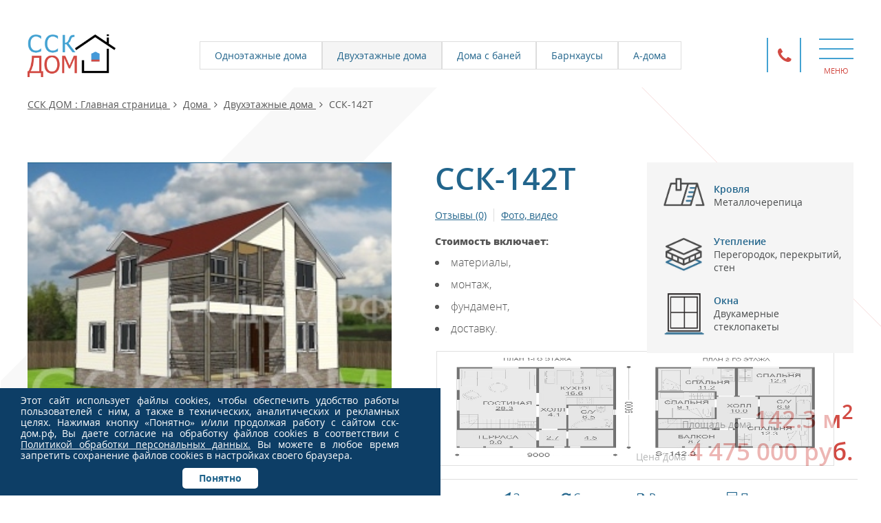

--- FILE ---
content_type: text/html; charset=utf-8
request_url: https://xn----htbqkjoa.xn--p1ai/homes/home/ssk-142t/
body_size: 15695
content:
<!DOCTYPE html>
<html xml:lang="ru" lang="ru">
<head>
	<title>Проект ССК-142Т — каркасный двухэтажный дом 9x9 142.3 кв.м под ключ в Самаре и Самарской области</title>
	<meta name="viewport" content="width=device-width, initial-scale=1.0">
	<meta charset="utf-8">
        <link rel="shortcut icon" type="image/x-icon" href="/local/templates/ssk-dom-new/img/favicon.ico">
	<meta http-equiv="Content-Type" content="text/html; charset=utf-8" />
<meta name="keywords" content="двухэтажные каркасные дома, каркасный дом 9x9, каркасный дом 142.3, строительство жилых домов" />
<meta name="description" content="Проект ССК-142Т — каркасный двухэтажный дом 9x9 142.3 кв.м под ключ в Самаре и Самарской области. Строительство домов и коттеджей в Самаре и Самарской области от ССК-ДОМ — строим современные качественные энергоэффективные каркасные дома и коттеджи более 15 лет" />
<link rel="canonical" href="http://xn----htbqkjoa.xn--p1ai/homes/home/bolee-100-kv-m/ssk-142t/" />
<link href="/local/templates/ssk-dom-new/components/bitrix/news.list/banners/style.css?1646251066150" type="text/css"  rel="stylesheet" />
<link href="/local/templates/ssk-dom-new/components/bitrix/menu/menu-house/style.css?1646251065581" type="text/css"  data-template-style="true"  rel="stylesheet" />
<link href="/local/templates/ssk-dom-new/components/bitrix/breadcrumb/breadcrumbs/style.css?1646251065585" type="text/css"  data-template-style="true"  rel="stylesheet" />
<link href="/local/templates/ssk-dom-new/components/bitrix/news.list/review-slider-index/style.css?1646251066150" type="text/css"  data-template-style="true"  rel="stylesheet" />
<link href="/local/templates/ssk-dom-new/components/bitrix/menu/bottom/style.css?1646251065581" type="text/css"  data-template-style="true"  rel="stylesheet" />
<link href="/local/templates/ssk-dom-new/template_styles.css?173895675880894" type="text/css"  data-template-style="true"  rel="stylesheet" />
<link href="/local/templates/ssk-dom-new/css/fonts.css?164625106438547" type="text/css"  data-template-style="true"  rel="stylesheet" />
<link href="/local/templates/ssk-dom-new/css/animate.css?164625106473393" type="text/css"  data-template-style="true"  rel="stylesheet" />
<link href="/local/templates/ssk-dom-new/js/fancybox/jquery.fancybox.css?16462510644895" type="text/css"  data-template-style="true"  rel="stylesheet" />
<link href="/local/templates/ssk-dom-new/css/slick.css?16462510641776" type="text/css"  data-template-style="true"  rel="stylesheet" />
<link href="/local/templates/ssk-dom-new/css/slick-theme.css?16462510643169" type="text/css"  data-template-style="true"  rel="stylesheet" />
<script>if(!window.BX)window.BX={};if(!window.BX.message)window.BX.message=function(mess){if(typeof mess==='object'){for(let i in mess) {BX.message[i]=mess[i];} return true;}};</script>
<script>(window.BX||top.BX).message({"JS_CORE_LOADING":"Загрузка...","JS_CORE_NO_DATA":"- Нет данных -","JS_CORE_WINDOW_CLOSE":"Закрыть","JS_CORE_WINDOW_EXPAND":"Развернуть","JS_CORE_WINDOW_NARROW":"Свернуть в окно","JS_CORE_WINDOW_SAVE":"Сохранить","JS_CORE_WINDOW_CANCEL":"Отменить","JS_CORE_WINDOW_CONTINUE":"Продолжить","JS_CORE_H":"ч","JS_CORE_M":"м","JS_CORE_S":"с","JSADM_AI_HIDE_EXTRA":"Скрыть лишние","JSADM_AI_ALL_NOTIF":"Показать все","JSADM_AUTH_REQ":"Требуется авторизация!","JS_CORE_WINDOW_AUTH":"Войти","JS_CORE_IMAGE_FULL":"Полный размер"});</script>

<script src="/bitrix/js/main/core/core.js?1764695492511455"></script>

<script>BX.Runtime.registerExtension({"name":"main.core","namespace":"BX","loaded":true});</script>
<script>BX.setJSList(["\/bitrix\/js\/main\/core\/core_ajax.js","\/bitrix\/js\/main\/core\/core_promise.js","\/bitrix\/js\/main\/polyfill\/promise\/js\/promise.js","\/bitrix\/js\/main\/loadext\/loadext.js","\/bitrix\/js\/main\/loadext\/extension.js","\/bitrix\/js\/main\/polyfill\/promise\/js\/promise.js","\/bitrix\/js\/main\/polyfill\/find\/js\/find.js","\/bitrix\/js\/main\/polyfill\/includes\/js\/includes.js","\/bitrix\/js\/main\/polyfill\/matches\/js\/matches.js","\/bitrix\/js\/ui\/polyfill\/closest\/js\/closest.js","\/bitrix\/js\/main\/polyfill\/fill\/main.polyfill.fill.js","\/bitrix\/js\/main\/polyfill\/find\/js\/find.js","\/bitrix\/js\/main\/polyfill\/matches\/js\/matches.js","\/bitrix\/js\/main\/polyfill\/core\/dist\/polyfill.bundle.js","\/bitrix\/js\/main\/core\/core.js","\/bitrix\/js\/main\/polyfill\/intersectionobserver\/js\/intersectionobserver.js","\/bitrix\/js\/main\/lazyload\/dist\/lazyload.bundle.js","\/bitrix\/js\/main\/polyfill\/core\/dist\/polyfill.bundle.js","\/bitrix\/js\/main\/parambag\/dist\/parambag.bundle.js"]);
</script>
<script>(window.BX||top.BX).message({"LANGUAGE_ID":"ru","FORMAT_DATE":"DD.MM.YYYY","FORMAT_DATETIME":"DD.MM.YYYY HH:MI:SS","COOKIE_PREFIX":"BITRIX_SM","SERVER_TZ_OFFSET":"10800","UTF_MODE":"Y","SITE_ID":"s2","SITE_DIR":"\/","USER_ID":"","SERVER_TIME":1768914640,"USER_TZ_OFFSET":0,"USER_TZ_AUTO":"Y","bitrix_sessid":"cc0bb0335260329bf4f67c84e8ae670f"});</script>




<script src="/local/templates/ssk-dom-new/js/jquery-2.2.0.min.js?164625106485593"></script>
<script src="/local/templates/ssk-dom-new/js/jquery.cookie.js?17389540843238"></script>
<script src="/local/templates/ssk-dom-new/js/slick.js?164625106488955"></script>
<script src="/local/templates/ssk-dom-new/js/fancybox/jquery.fancybox.js?164625106448706"></script>
<script src="/local/templates/ssk-dom-new/js/fancybox/jquery.fancybox.pack.js?164625106423135"></script>
<script src="/local/templates/ssk-dom-new/js/wow.min.js?16462510644690"></script>
<script src="/local/templates/ssk-dom-new/js/calculator.js?16465963502577"></script>
<script src="/local/templates/ssk-dom-new/js/scripts.js?17389566888689"></script>
<script src="/local/templates/ssk-dom-new/js/index.browser.min.js?16845454436484"></script>


	</head>
<body>
		<div class="main">
			<header class="inner">
				<div class="center">
										<div class="logo"><a href="/"><img src="/local/templates/ssk-dom-new/img/logo.png"></a></div>
					<div class="header-house-list">
					
<ul>
			<li><a href="/homes/country/">Одноэтажные дома</a></li>
		
			<li  class="active"><a href="/homes/home/">Двухэтажные дома</a></li>
		
			<li><a href="/homes/garden/">Дома с баней</a></li>
		
			<li><a href="/homes/barnkhausy/">Барнхаусы</a></li>
		
			<li><a href="/homes/a-doma/">А-дома</a></li>
		

</ul>
					</div>
										<div class="header-info">
						<div class="contact">
							<span class="phone-nav" onclick="$(this).toggleClass('open');"><i class="fa fa-phone"></i></span>
							<div class="phones">
								<p><i class="fa fa-phone"></i> <a href="tel:88462312828">(846) 231-28-28</a></p>
<p><i class="fa fa-phone"></i> <a href="tel:88462440751">(846) 244-07-51</a></p>
<p><i class="fa fa-phone"></i> <a href="tel:88462457575">(846) 245-75-75</a></p>
<p><i class="fa fa-phone"></i> <a href="tel:88462485656">(846) 248-56-56</a></p>
<p><i class="fa fa-mobile"></i> <a href="tel:89377977979">8-937-797-79-79</a></p>								<hr>
								<p><i class="fa fa-clock-o"></i> Пн-Пт 8:00-17:00<br><span>Сб, Вс — выходной</span></p>
							</div>
						</div>
						<div class="main-menu">
						
<input id="hamburger" class="hamburger" type="checkbox"/>
<label class="hamburger" for="hamburger">
<i></i>
<text>
  <close>скрыть</close>
  <open>меню</open>
</text>
</label>
<section class="drawer-list">
	<ul>


	
	
					<li class="has-second"><a href="/homes/"  class="parent">Дома</a>
				<div class="second">
					<ul>
		
	
	

	
	
		
							<li><a href="/homes/country/">Одноэтажные дома</a></li>
					
		
	
	

	
	
		
							<li><a href="/homes/home/">Двухэтажные дома</a></li>
					
		
	
	

	
	
		
							<li><a href="/homes/garden/">Дома с баней</a></li>
					
		
	
	

	
	
		
							<li><a href="/homes/barnkhausy/">Барнхаусы</a></li>
					
		
	
	

	
	
		
							<li><a href="/homes/a-doma/">А-дома</a></li>
					
		
	
	

			</ul></div></li>	
	
		
							<li class="column-begin"><a href="/">Главная</a></li>
					
		
	
	

	
	
					<li class="has-second"><a href="/about-the-company/"  class="parent">О компании</a>
				<div class="second">
					<ul>
		
	
	

	
	
		
							<li><a href="/about-the-company/">О нас</a></li>
					
		
	
	

	
	
		
							<li><a href="/staff/">Сотрудники</a></li>
					
		
	
	

	
	
		
							<li><a href="/reviews/">Отзывы</a></li>
					
		
	
	

	
	
		
							<li><a href="/photo-gallery/">Фотогалерея</a></li>
					
		
	
	

	
	
		
							<li><a href="/videogallery/">Видеогалерея</a></li>
					
		
	
	

	
	
		
							<li><a href="/news/">Новости</a></li>
					
		
	
	

	
	
		
							<li><a href="/advert/">Объявления</a></li>
					
		
	
	

	
	
		
							<li><a href="/article/">Статьи</a></li>
					
		
	
	

			</ul></div></li>	
	
		
							<li><a href="/prodaja-uchastkov/">Продажа объектов</a></li>
					
		
	
	

	
	
		
							<li class="column-begin"><a href="/map.php">Карта объектов</a></li>
					
		
	
	

	
	
		
							<li><a href="/shares/">Акции</a></li>
					
		
	
	

	
	
		
							<li><a href="/prices/">Цены</a></li>
					
		
	
	

	
	
		
							<li><a href="/info/">Кредит</a></li>
					
		
	
	

	
	
		
							<li><a href="/rabotaem-s-matkapitalom/">Материнский капитал</a></li>
					
		
	
	

	
	
		
							<li><a href="/how-to-buy-a-house/">Как построить дом</a></li>
					
		
	
	

	
	
		
							<li><a href="/technologists/">Наши технологии</a></li>
					
		
	
	

	
	
		
							<li><a href="/question-answer/">FAQ</a></li>
					
		
	
	

	
	
		
							<li><a href="/contacts/">Контакты</a></li>
					
		
	
	

</ul>
</section>
						</div>						
					</div>					
				</div>
			</header>
						<section id="breadcrumbs"><div class="center"><ul>
			<li><a href="/" title="ССК ДОМ : Главная страница" >
					ССК ДОМ : Главная страница
				</a><i class="fa fa-angle-right"></i>
			</li>
			<li><a href="/homes/" title="Дома" >
					Дома
				</a><i class="fa fa-angle-right"></i>
			</li>
			<li><a href="/homes/home/" title="Двухэтажные дома" >
					Двухэтажные дома
				</a><i class="fa fa-angle-right"></i>
			</li>
			<li>ССК-142Т
			</li></ul></div></section>									<section id="catalog-banner">
<div class="center">
<div class="slider lazy">
</div>
</div>
</section>						<section id="about" class="inner">
				<div class="center">
										<div class="text">
												
<div class="detail-catalog" itemscope itemtype="http://schema.org/Product">
<div class="detail-img">
	<div class="slider-for">
	  <div><a href="/upload/iblock/50e/50e0222093b79ab3504bc8d038afccec.jpg" class="pict" rel="gal"><img src="/local/templates/ssk-dom-new/img/vtovar.png" style="background:url(/upload/iblock/50e/50e0222093b79ab3504bc8d038afccec.jpg) no-repeat center center/100%"></a></div>
	 				<div><a href="/upload/iblock/e27/e27c3a721d839889866ebd92d219d4be.jpg" class="pict" rel="gal"><img src="/local/templates/ssk-dom-new/img/vtovar.png" style="background:url(/upload/iblock/e27/e27c3a721d839889866ebd92d219d4be.jpg) no-repeat center center/100%"></a></div>
				<div><a href="/upload/iblock/743/7431a49e11196c221bb5c934ae72278d.jpg" class="pict" rel="gal"><img src="/local/templates/ssk-dom-new/img/vtovar.png" style="background:url(/upload/iblock/743/7431a49e11196c221bb5c934ae72278d.jpg) no-repeat center center/100%"></a></div>
				<div><a href="/upload/iblock/009/00987f9249208208011a9c104192189a.jpg" class="pict" rel="gal"><img src="/local/templates/ssk-dom-new/img/vtovar.png" style="background:url(/upload/iblock/009/00987f9249208208011a9c104192189a.jpg) no-repeat center center/100%"></a></div>
					</div>
<div class="plan-img-mob">
<img src="/upload/iblock/62b/62b0c07e0a85f43ebfa6c1a7f6808177.jpg">
</div>
	<div class="slider-nav">
	  <div><img src="/local/templates/ssk-dom-new/img/vgallery.png" style="background:url(/upload/iblock/50e/50e0222093b79ab3504bc8d038afccec.jpg) no-repeat center center/auto 100%"></div>
	  	  		<div><img src="/local/templates/ssk-dom-new/img/vgallery.png" style="background:url(/upload/iblock/e27/e27c3a721d839889866ebd92d219d4be.jpg) no-repeat center center/auto 100%"></div>
				<div><img src="/local/templates/ssk-dom-new/img/vgallery.png" style="background:url(/upload/iblock/743/7431a49e11196c221bb5c934ae72278d.jpg) no-repeat center center/auto 100%"></div>
				<div><img src="/local/templates/ssk-dom-new/img/vgallery.png" style="background:url(/upload/iblock/009/00987f9249208208011a9c104192189a.jpg) no-repeat center center/auto 100%"></div>
					</div>
	
</div>
<div class="detail-prop">
<h1 itemprop="name">ССК-142Т</h1>
<div class="rev"><a href="#det-reviews">Отзывы (0)</a><a href="#gal">Фото, видео</a><a href="#plan" class="pict">Планировка</a></div>
<p>Стоимость включает:</p>
<ul>
	<li>материалы,</li>
	<li>монтаж,</li>
	<li>фундамент,</li>
	<li>доставку.</li>
</ul>
<div class="pr">
<span>Площадь дома <font>142.3 м<sup>2</sup></font></span>
<span itemprop="offers" itemscope itemtype="http://schema.org/Offer">Цена дома 
<font itemprop="price" content="4 475 000">
4 475 000 руб.
</font>
 <meta itemprop="priceCurrency" content="RUB">
</span>	
</div>
<div id="plan">
<div class="plan-prolog">
<h2>Планировка</h2>
<span>план-схема этажей</span>
<p>с примерной расстановкой мебели</p>
</div>
<div class="plan-img">
<a href="/upload/iblock/62b/62b0c07e0a85f43ebfa6c1a7f6808177.jpg" class="pict" rel="plan"><img src="/upload/iblock/62b/62b0c07e0a85f43ebfa6c1a7f6808177.jpg"></a>
</div>
</div>
<div class="action">
	<a href="javascript:void(0)" data-id="9549" class="zayavka btn"><i class="fa fa-paper-plane"></i> Заявка</a>
	<a href="javascript:void(0)" id="addCompareLink" onclick="return addCompare(this, 9549)"><i class="fa fa-refresh"></i> Сравнить</a>
	<a href="/include/actionpdf.php?id=9549" target="_blank"><i class="fa fa-print"></i> Распечатать</a>
	<a href="#modal-1"  class="modal-inline btn2"><i class="fa fa-calculator"></i> Просчитать ипотеку</a>
<!-- содержимое модального окна -->

	<div id="modal-1" style="display: none;">
	<section class="calculation">
    <div class="container calculation_container">
      <h2 class="calculation__title">Расчёт ипотеки</h2>
      <div class="calculation__sliders">
        <div class="calculation__slider calculation__loan-amount mrg">
          <div class="calculation__area-slider">
            <div class="calculation__slider-label part1">
              <div class="calculation__slider-title ">Сумма ипотеки</div>
              <div class="calculation__slider-result "><span>100000 </span>&nbsp;&#8381;</div>
            </div>
            <input class="calculation__slider-button" type="range" min="100000" max="3000000" step="100000" value="0">
          </div>
          <div class="calculation__hint part4">
            <div class="calculation__hint-left">
             	<span class="">100 000 &#8381;</span>
            </div>
            <div class="calculation__hint-right">
              <span class="">3 000 000 &#8381;</span>
            </div>
          </div>
        </div>
        <div class="calculation__slider calculation__number-months">
          <div class="calculation__area-slider">
            <div class="calculation__slider-label part3">
              <div class="calculation__slider-title">Срок ипотеки</div>
              <div class="calculation__slider-result"><span>12</span> месяцев</div>
            </div>
            <input class="calculation__slider-button" type="range" min="12" max="240" step="1" value="0">
          </div>
          <div class="calculation__hint part2">
            <div class="calculation__hint-left">
              <span>1 год</span>
            </div>
            <div class="calculation__hint-right">
              <span>20 лет</span>
            </div>
          </div>
        </div>

		<div class="calc part7 mrg1" >
          <div class="calculation__area-slider ">
            <div class="calculation__slider-label part6">
              <div class="calculation__slider-title part5">Первоначальный взнос</div>
              <div class="calculation__slider-result part5"><span class="percent">15 %</span></div>
            </div>
          </div>
        </div>

        <div class="calculation__slider calculation__interest-rate part7">
          <div class="calculation__area-slider">
            <div class="calculation__slider-label part5">
              <div class="calculation__slider-title">Ставка</div>
              <div class="calculation__slider-result"><span class="percent">5.8</span> %</div>
            </div>
            <input class="calculation__slider-button" type="hidden" min="5.8" max="5.8"  value="5.8">
          </div>
        </div>
      </div>
<hr class="green" color="#43d854">
      <div class="calculation__application part8">
		  <p class="calculation__application-title">Ежемесячный платёж:</p>
        <p class="calculation__application-price"><span></span>&nbsp;&#8381;</p>

      </div>
	  <div class="btn-modal">
	      <a href="https://api.whatsapp.com/send?phone=89372033637" target="_blank"  title="WhatsApp"><button class="calculation__send whatsapp-button">Написать в WhatsApp</button></a>

		</div>
    </div>
  </section>
</div>
</div>
</div>
<div class="preim-det">
	<ul>
		<li>
			<img src="/local/templates/ssk-dom-new/img/krovlya.png">
			<span><font>Кровля</font> Металлочерепица</span>
		</li>
		<li>
			<img src="/local/templates/ssk-dom-new/img/steni.png">
			<span><font>Утепление</font> Перегородок, перекрытий, стен</span>
		</li>
		<li>
			<img src="/local/templates/ssk-dom-new/img/okna.png">
			<span><font>Окна</font> Двукамерные стеклопакеты</span>
		</li>
	</ul>
</div>
	<div style="display:none" itemprop="description">
	<p>Проект ССК-142Т от строительной компании ССК-ДОМ. Площадь дома — 142.3 м<sup>2</sup>.
Стоимость базовой комплектации - 4 475 000 руб</p>
</div>
</div>

<div class="detail-table">
	<h2>Комплектации</h2>
	<table class="detail-price">
	<thead>
	<tr>
	<th></th>
				<th class="bg">Жилой дом</th>
			<th class="bg">Устройство внутренних коммуникации</th>
			<th class="bg">Устройство фасада из сайдинга или фасадной плитки Хауберг</th>
			<th class="bg">Итого</th>
		</tr>
	</thead>
	<tbody>
	<tr>
	<td class="title">Комплектации и цены</td>
						<td class="data price" data-title="Жилой дом">4 475 000,-</td>
					<td class="data price" data-title="Устройство внутренних коммуникации">783 000,-</td>
					<td class="data price" data-title="Устройство фасада из сайдинга или фасадной плитки Хауберг">747 000,-</td>
				<td class="data price" data-title="Итого">6 005 000,-</td>
	</tr>
	</tbody>
</table>
<h2>Что в них входит</h2>
<table>
<thead>
<tr>
	<th rowspan="2" colspan="2">
		 Конструкция
	</th>
	<th colspan="3">
		 Комплектация
	</th>
</tr>
<tr>
	<th>
		 Жилой дом
	</th>
	<th>
		 Дом с коммуникациями
	</th>
	<th>
		 Дом с фасадом
	</th>
</tr>
</thead>
<tbody>
<tr>
	<td class="title">
		 Фундамент
	</td>
	<td>
		 Буронабивные железобетонные сваи с гидроизоляцией
	</td>
	<td data-title="Жилой дом">
		 +
	</td>
	<td data-title="Дом с коммуникациями">
		 +
	</td>
	<td data-title="Дом с фасадом">
		 +
	</td>
</tr>
<tr>
	<td class="title">
		 Каркас несущих стен и кровли
	</td>
	<td>
		 Доска обрезная (сосна) 145-150*50-45&nbsp;мм, шаг стоек и стропильных ферм 600&nbsp;мм
	</td>
	<td data-title="Жилой дом">
		 +
	</td>
	<td data-title="Дом с коммуникациями">
		 +
	</td>
	<td data-title="Дом с фасадом">
		 +
	</td>
</tr>
<tr>
	<td class="title">
		 Каркас перекрытия
	</td>
	<td>
		 Доска обрезная (сосна) 195-200*50-45&nbsp;мм, шаг балок 400&nbsp;мм 
	</td>
	<td data-title="Жилой дом">
		 +
	</td>
	<td data-title="Дом с коммуникациями">
		 +
	</td>
	<td data-title="Дом с фасадом">
		 +
	</td>
</tr>
<tr>
	<td class="title">
		 Наружная обшивка
	</td>
	<td>
		 ОСП-3 Калевала 9&nbsp;мм
	</td>
	<td data-title="Жилой дом">
		 +
	</td>
	<td data-title="Дом с коммуникациями">
		 +
	</td>
	<td data-title="Дом с фасадом">
		 +
	</td>
</tr>
<tr>
	<td class="title">
		 Кровля
	</td>
	<td>
		 Металлочерепица, супердиффузионная мембрана ИЗОСПАН AQ, контробрешётка брус 30*40&nbsp;мм, обрешётка доска 95-100*25&nbsp;мм
	</td>
	<td data-title="Жилой дом">
		 +
	</td>
	<td data-title="Дом с коммуникациями">
		 +
	</td>
	<td data-title="Дом с фасадом">
		 +
	</td>
</tr>
<tr>
	<td class="title">
		 Покрытие пола 2 этажа
	</td>
	<td>
		 Влагостойкая фанера ФСФ 21 мм с герметизацией стыков
	</td>
	<td data-title="Жилой дом">
		 +
	</td>
	<td data-title="Дом с коммуникациями">
		 +
	</td>
	<td data-title="Дом с фасадом">
		 +
	</td>
</tr>
<tr>
	<td class="title">
		 Утепление наружный контур
	</td>
	<td>
		 Минеральная плита Урса Терра:<br>– 150&nbsp;мм — стены, кровля<br>– 200&nbsp;мм — цокольное перекрытие
	</td>
	<td data-title="Жилой дом">
		 +
	</td>
	<td data-title="Дом с коммуникациями">
		 +
	</td>
	<td data-title="Дом с фасадом">
		 +
	</td>
</tr>
<tr>
	<td class="title">
		 Звукоизоляция перегородок, межэтажного перекрытия
	</td>
	<td>
		 Минеральная плита Урса Терра 100&nbsp;мм
	</td>
	<td data-title="Жилой дом">
		 +
	</td>
	<td data-title="Дом с коммуникациями">
		 +
	</td>
	<td data-title="Дом с фасадом">
		 +
	</td>
</tr>
<tr>
	<td class="title">
		 Покрытие пола 1 этажа
	</td>
	<td>
		 Влагостойкая фанера ФСФ 21&nbsp;мм с герметизацией стыков
	</td>
	<td data-title="Жилой дом">
		 +
	</td>
	<td data-title="Дом с коммуникациями">
		 +
	</td>
	<td data-title="Дом с фасадом">
		 +
	</td>
</tr>
<tr>
	<td class="title">
		 Перегородки
	</td>
	<td>
		 Каркас из металлического  профиля 100*50&nbsp;мм
	</td>
	<td data-title="Жилой дом">
		 +
	</td>
	<td data-title="Дом с коммуникациями">
		 +
	</td>
	<td data-title="Дом с фасадом">
		 +
	</td>
</tr>
<tr>
	<td class="title">
		 Внутренняя обшивка стен, потолков, перегородок
	</td>
	<td>
		 Гипсокартонный лист:<br> – 12.5&nbsp;мм (стены, перегородки)<br> – 9,5&nbsp;мм (потолок), металлическая обрешётка 60*27&nbsp;мм, пароизоляция ИЗОСПАН D
	</td>
	<td data-title="Жилой дом">
		 +
	</td>
	<td data-title="Дом с коммуникациями">
		 +
	</td>
	<td data-title="Дом с фасадом">
		 +
	</td>
</tr>
<tr>
	<td class="title">
		 Окна
	</td>
	<td>
		 Пластиковые двухкамерные стеклопакеты, отлив, подоконник, москитная сетка
	</td>
	<td data-title="Жилой дом">
		 +
	</td>
	<td data-title="Дом с коммуникациями">
		 +
	</td>
	<td data-title="Дом с фасадом">
		 +
	</td>
</tr>
<tr>
	<td class="title">
		 Дверь
	</td>
	<td>
		 Дверь входная утепленная (Россия)
	</td>
	<td data-title="Жилой дом">
		 +
	</td>
	<td data-title="Дом с коммуникациями">
		 +
	</td>
	<td data-title="Дом с фасадом">
		 +
	</td>
</tr>
<tr>
	<td class="title">
		 Лестница
	</td>
	<td>
		 Строительная временная
	</td>
	<td data-title="Жилой дом">
		 +
	</td>
	<td data-title="Дом с коммуникациями">
		 +
	</td>
	<td data-title="Дом с фасадом">
		 +
	</td>
</tr>
<tr>
	<td class="title">
		 Биозащита
	</td>
	<td>
		 Обработка биозащитным составом деревянного силового каркаса
	</td>
	<td data-title="Жилой дом">
		 +
	</td>
	<td data-title="Дом с коммуникациями">
		 +
	</td>
	<td data-title="Дом с фасадом">
		 +
	</td>
</tr><!--
<tr>
	<td colspan="5" class="main-title">
		 Фасад из сайдинга
	</td>
</tr>-->
<tr>
	<td class="title" colspan="2">
		 Фасад
	</td><!--
	<td>
		 Сайдинг виниловый, металлическая обрешётка 60*27мм, гидроизоляционная паропроницаемая мембрана, ОСП 9 мм с герметизацией стыков
	</td>-->
	<td data-title="Жилой дом">
	</td>
	<td data-title="Дом с коммуникациями">
	</td>
	<td data-title="Дом с фасадом">
		 +
	</td>
</tr>
<tr>
	<td colspan="5" class="main-title">
		 Внутренние коммуникации
	</td>
</tr>
<tr>
	<td class="title">
		 Вентиляция
	</td>
	<td>
		<!-- Устройство вытяжных каналов (анемостатов) 100мм из санузлов и кухни. Устройство вентиляционных решеток на фронтонах дома.--> Установка вытяжных и приточных клапанов
	</td>
	<td data-title="Жилой дом">
		 +
	</td>
	<td data-title="Дом с коммуникациями">
		 +
	</td>
	<td data-title="Дом с фасадом">
		 +
	</td>
</tr>
<tr>
	<td class="title">
		 Электрика
	</td>
	<td>
		<!-- Внутренняя разводка электросетей медным проводом под освещение и внутреннюю розеточною группу , исходя из трёх точек подключения на помещение со сборкой щита (без установки розеток и выключателей) с выводом в техническое помещение, без установки приборов ,без подключения к внешним сетям.--> Внутренняя разводка с установкой щита и подрозетников
	</td>
	<td data-title="Жилой дом">
	</td>
	<td data-title="Дом с коммуникациями">
		 +
	</td>
	<td data-title="Дом с фасадом">
	</td>
</tr>
<tr>
	<td class="title">
		 Отопление
	</td>
	<td>
		<!-- Устройство отопления полипропиленовыми трубами с установкой алюминиевых радиаторов, с выводом труб в техническое помещение и подключением к котлу со стоимостью котла (без подключения к наружным сетям)--> Внутренняя разводка с установкой котла и радиаторов
	</td>
	<td data-title="Жилой дом">
	</td>
	<td data-title="Дом с коммуникациями">
		 +
	</td>
	<td data-title="Дом с фасадом">
	</td>
</tr>
<tr>
	<td class="title">
		 Водоснабжение и канализация
	</td>
	<td>
		<!-- Прокладка труб водоснабжения и канализации от технического помещения до санитарных узлов и кухни (без подключения к наружным сетям)--> Внутренняя разводка в санузлах и кухне, без установки приборов
	</td>
	<td data-title="Жилой дом">
	</td>
	<td data-title="Дом с коммуникациями">
		 +
	</td>
	<td data-title="Дом с фасадом">
	</td>
</tr>
</tbody>
</table></div>
<div class="detail-reviews" id="det-reviews">
	<h2>Отзывы о проекте</h2>
	Пока нет ни одного отзыва
	</div>
<div class="photogallery" id="gal">
	<h2>Фото готового проекта</h2>
		Фотографии проекта подготавливаются
	</div>
<div class="videogallery">
	<h2>Видео о проекте</h2>
		Видео о проекте подготавливается
	</div>

<div class="same-object">
	<h2>Похожие проекты</h2>
	<div class="slider regular">
			<div class="item" id="bx_3966226736_8063">
			<article>
				<a href="/homes/home/bolee-100-kv-m/ssk-112m/">
					<img src="/local/templates/ssk-dom-new/img/vtovar.png" style="background:url(/upload/iblock/cf9/cf9d4281f4c95ca63b68f0e27e208cc4.jpg) no-repeat center center/contain">
					<h3>ССК-112М</h3>
				</a>
			</article>
		</div>
		<div class="item" id="bx_3966226736_2498">
			<article>
				<a href="/homes/home/bolee-100-kv-m/ssk-143m/">
					<img src="/local/templates/ssk-dom-new/img/vtovar.png" style="background:url(/upload/iblock/3d6/3d66795668226cd4a11440e0d9c000f8.jpg) no-repeat center center/contain">
					<h3>ССК-143М</h3>
				</a>
			</article>
		</div>
		<div class="item" id="bx_3966226736_2024">
			<article>
				<a href="/homes/home/bolee-100-kv-m/ssk-110/">
					<img src="/local/templates/ssk-dom-new/img/vtovar.png" style="background:url(/upload/iblock/16a/16a4ad1f11d96c81dc497ea450ba053b.jpg) no-repeat center center/contain">
					<h3>ССК-110</h3>
				</a>
			</article>
		</div>
		<div class="item" id="bx_3966226736_24844">
			<article>
				<a href="/homes/home/bolee-100-kv-m/ssk-155shd/">
					<img src="/local/templates/ssk-dom-new/img/vtovar.png" style="background:url(/upload/iblock/750/h5vgd91a29pywzbkcla3zqwz5z2nqaz7.jpg) no-repeat center center/contain">
					<h3>ССК-155ШД</h3>
				</a>
			</article>
		</div>
		<div class="item" id="bx_3966226736_8977">
			<article>
				<a href="/homes/home/bolee-100-kv-m/ssk-134mg/">
					<img src="/local/templates/ssk-dom-new/img/vtovar.png" style="background:url(/upload/iblock/ebd/ebd13233d967e8de9b70d40a59ffd574.jpg) no-repeat center center/contain">
					<h3>ССК-134Г</h3>
				</a>
			</article>
		</div>
		<div class="item" id="bx_3966226736_9549">
			<article>
				<a href="/homes/home/bolee-100-kv-m/ssk-142t/">
					<img src="/local/templates/ssk-dom-new/img/vtovar.png" style="background:url(/upload/iblock/93e/93eb18faad42e24c45e3ebb55567528a.jpg) no-repeat center center/contain">
					<h3>ССК-142Т</h3>
				</a>
			</article>
		</div>
		<div class="item" id="bx_3966226736_18376">
			<article>
				<a href="/homes/home/bolee-100-kv-m/ssk-117-tv/">
					<img src="/local/templates/ssk-dom-new/img/vtovar.png" style="background:url(/upload/iblock/d07/d07732233115cc86f2f5c644c52e898b.jpg) no-repeat center center/contain">
					<h3>ССК-117ТВ</h3>
				</a>
			</article>
		</div>
		<div class="item" id="bx_3966226736_14867">
			<article>
				<a href="/homes/home/bolee-100-kv-m/ssk-133tv/">
					<img src="/local/templates/ssk-dom-new/img/vtovar.png" style="background:url(/upload/iblock/088/088132996f56632efc92810481e78d0e.jpg) no-repeat center center/contain">
					<h3>ССК-133ТВ</h3>
				</a>
			</article>
		</div>
		<div class="item" id="bx_3966226736_24846">
			<article>
				<a href="/homes/home/bolee-100-kv-m/ssk-159shd/">
					<img src="/local/templates/ssk-dom-new/img/vtovar.png" style="background:url(/upload/iblock/364/he144joqkbd7rdm3mxi6fq87f9nvtbc4.jpg) no-repeat center center/contain">
					<h3>ССК-159ШД</h3>
				</a>
			</article>
		</div>
		<div class="item" id="bx_3966226736_17654">
			<article>
				<a href="/homes/home/bolee-100-kv-m/ssk-103-v/">
					<img src="/local/templates/ssk-dom-new/img/vtovar.png" style="background:url(/upload/iblock/d41/d41b40920098f1f11e214e6fc912fd8f.jpg) no-repeat center center/contain">
					<h3>ССК-103В</h3>
				</a>
			</article>
		</div>
		<div class="item" id="bx_3966226736_24847">
			<article>
				<a href="/homes/home/bolee-100-kv-m/ssk-168shd/">
					<img src="/local/templates/ssk-dom-new/img/vtovar.png" style="background:url(/upload/iblock/93b/ce883swxu6eus642lk0tql0zck98xv3l.jpg) no-repeat center center/contain">
					<h3>ССК-168ШД</h3>
				</a>
			</article>
		</div>
		<div class="item" id="bx_3966226736_2021">
			<article>
				<a href="/homes/home/bolee-100-kv-m/ssk-104/">
					<img src="/local/templates/ssk-dom-new/img/vtovar.png" style="background:url(/upload/iblock/2ca/2ca02d51a7b857232fa44655a0b4e7c9.jpg) no-repeat center center/contain">
					<h3>ССК-104</h3>
				</a>
			</article>
		</div>
		<div class="item" id="bx_3966226736_16990">
			<article>
				<a href="/homes/home/bolee-100-kv-m/ssk-112-2/">
					<img src="/local/templates/ssk-dom-new/img/vtovar.png" style="background:url(/upload/iblock/232/232d0c18aaf2483325a36162dedaed29.jpg) no-repeat center center/contain">
					<h3>ССК-112/2</h3>
				</a>
			</article>
		</div>
		<div class="item" id="bx_3966226736_8973">
			<article>
				<a href="/homes/home/bolee-100-kv-m/ssk-122-mg/">
					<img src="/local/templates/ssk-dom-new/img/vtovar.png" style="background:url(/upload/iblock/54d/54d51045694120b3e887100fb0c66404.jpg) no-repeat center center/contain">
					<h3>ССК-122МГ</h3>
				</a>
			</article>
		</div>
		<div class="item" id="bx_3966226736_18277">
			<article>
				<a href="/homes/home/bolee-100-kv-m/ssk-102-mt/">
					<img src="/local/templates/ssk-dom-new/img/vtovar.png" style="background:url(/upload/iblock/7bb/7bb608e1ee673792198345b682e13927.jpg) no-repeat center center/contain">
					<h3>ССК-102 МТ</h3>
				</a>
			</article>
		</div>
		<div class="item" id="bx_3966226736_9512">
			<article>
				<a href="/homes/home/bolee-100-kv-m/ssk-111t/">
					<img src="/local/templates/ssk-dom-new/img/vtovar.png" style="background:url(/upload/iblock/569/5699479f5cb89e7d83c50561179beee3.jpg) no-repeat center center/contain">
					<h3>ССК-111Т</h3>
				</a>
			</article>
		</div>
		<div class="item" id="bx_3966226736_14833">
			<article>
				<a href="/homes/home/bolee-100-kv-m/ssk-110v/">
					<img src="/local/templates/ssk-dom-new/img/vtovar.png" style="background:url(/upload/iblock/d5b/d5bb8b09b60775fcdaa506187409f105.jpg) no-repeat center center/contain">
					<h3>ССК-110В</h3>
				</a>
			</article>
		</div>
		<div class="item" id="bx_3966226736_836">
			<article>
				<a href="/homes/home/bolee-100-kv-m/ssk-113/">
					<img src="/local/templates/ssk-dom-new/img/vtovar.png" style="background:url(/upload/iblock/a6e/a6eee97e69e36bf267fc05bd7ba74103.jpg) no-repeat center center/contain">
					<h3>ССК-113Т</h3>
				</a>
			</article>
		</div>
		<div class="item" id="bx_3966226736_14835">
			<article>
				<a href="/homes/home/bolee-100-kv-m/ssk-111tv_1/">
					<img src="/local/templates/ssk-dom-new/img/vtovar.png" style="background:url(/upload/iblock/202/2025bb27063b108ba5a6c28827ddb995.jpg) no-repeat center center/contain">
					<h3>ССК-111ТВ</h3>
				</a>
			</article>
		</div>
		<div class="item" id="bx_3966226736_14707">
			<article>
				<a href="/homes/home/bolee-100-kv-m/ssk-102tv/">
					<img src="/local/templates/ssk-dom-new/img/vtovar.png" style="background:url(/upload/iblock/d14/d14c2e7a8a768fd02d38ec707f5a932d.jpg) no-repeat center center/contain">
					<h3>ССК-102ТВ</h3>
				</a>
			</article>
		</div>
		
	</div>
</div>

<br> 
</div>
				</div>
			</section>
			<section id="review-feedback">
				<div class="center">
					<div class="review" style="width:100%;">
						<div class="prolog">
							<h2>Что о нас говорят</h2>
							<span>Отзывы о нашей работе</span>
							<p>Мы рады похвале и прислушиваемся к критике</p>						</div>
						<div class="slider fade-review">
<div class="item" id="bx_651765591_24145">
<a href="/reviews/aleksandr-i-elena/">
	<p>
	 Огромная благодарность коллективу ООО «ССК-Дом» за отличную работу! 50 дней – за такой срок был построен наш дом! Никаких замечаний или сложностей!


	 Профессионально, качественно, с... <font class="plus">+</font><font>Фото</font> </p>
<div class="date"><span>29.09.2021</span><span>Александр и Елена</span></div>
</a>
</div>
<div class="item" id="bx_651765591_20228">
<a href="/reviews/larisa-b-p/">
	<p>
	 Идея построить дом была, можно сказать, мечтой жизни, тем более был участок. О компании узнали от знакомых, которые также строились в этой компании несколько лет назад. Съездили посмотреть... <font class="plus">+</font><font>Фото</font> </p>
<div class="date"><span>11.11.2019</span><span>Лариса Борисовна П</span></div>
</a>
</div>
<div class="item" id="bx_651765591_20227">
<a href="/reviews/oleg-m/">
	<p>
	 О компании ССК-ДОМ узнал от соседей, они строились в этой компании годом раньше, они и привели меня в эту компанию. Дом изначально хотел одноэтажный, перебрали с проектировщиком массу... <font class="plus">+</font><font>Фото</font> </p>
<div class="date"><span>11.11.2019</span><span>Олег Владимирович М.</span></div>
</a>
</div>
<div class="item" id="bx_651765591_20226">
<a href="/reviews/olga-r/">
	<p>
	 Выражаю огромную благодарность всему коллективу компании «ССК-ДОМ» за строительство моего дома, за понимание и умение слушать и воплощать в реальность мечты заказчика.


	 О компании... <font class="plus">+</font><font>Фото</font> </p>
<div class="date"><span>11.11.2019</span><span>Ольга Юрьевна Р.</span></div>
</a>
</div>
<div class="item" id="bx_651765591_20193">
<a href="/reviews/marina-a-b/">
	<p>
	 С компанией знакомы давно, 2 года вынашивали идею о строительстве дома, и вот наконец в этом году появилась финансовая возможность. Дом построили очень быстро, быстрее оговоренных сроков.... <font class="plus">+</font><font>Фото</font> </p>
<div class="date"><span>01.11.2019</span><span>Марина Анатольевна Б.</span></div>
</a>
</div>
<div class="item" id="bx_651765591_20192">
<a href="/reviews/oksana-v-s/">
	<p>
	 С компанией «ССК-ДОМ» знакомы уже несколько лет, заказывали проект для постановки в очередь по программе «Молодая семья», в этом году получили сертификат и обратились в эту же компанию.... <font class="plus">+</font><font>Фото</font> </p>
<div class="date"><span>01.11.2019</span><span>Оксана Васильевна С.</span></div>
</a>
</div>
</div>
<a href="/reviews/" class="all">Все отзывы</a>					</div>
									</div>
			</section>
		</div>
		<footer>
<script type="application/ld+json">
{
  "@context": "https://schema.org",
  "@type": "Organization",
  "url": "https://сск-дом.рф/",
  "name": "ССК-ДОМ",
  "contactPoint": [
	{
    "@type": "ContactPoint",
	  "name":"Менеджер",
    "telephone": "+7-846-244-07-51",
    "contactType": "customer service",
	"email": "ssk-dom@mail.ru",
    "availableLanguage": "RU" 
  },{
    "@type": "ContactPoint",
 "name":"Менеджер",
    "telephone": "+7-937-797-79-79",
    "contactType": "customer service",
	"email": "ssk-dom@mail.ru",
    "availableLanguage": "RU" 
  }],
	"description": "Строительная Компания «ССК-ДОМ» :: Проектирование и строительство каркасных домов. Строительство коттеджей под ключ",
  "address":[
 {
   "@type": "PostalAddress",
  "addressLocality": "Россия, г.Самара",
  "streetAddress": "ул. Каменная, 2 / Зубчаниновское шоссе, 84"
    }
]
}
</script>
			<section>
				<div class="center">
					<div class="footer-item">
						<!--<div class="footer-logo"><img src="img/bottom-logo.png"></div>-->
						<p><i class="fa fa-map-marker"></i> г. Самара<br>
Каменная, д. 2 </p>
						<p><i class="fa fa-envelope-o"></i> <a href="mailto:ssk-dom@mail.ru">ssk-dom@mail.ru</a></p>						
						<noindex>
<div class="soc">
<ul>
	<li><a href="https://ok.ru/sskdom" rel="nofollow"><i class="fa fa-odnoklassniki"></i></a></li>
	<li><a href="https://vk.com/sskdom" rel="nofollow"><i class="fa fa-vk"></i></a></li>
	<li><a href="https://www.youtube.com/channel/UCXuuy3ySpN-VKR3RJBBMcfg?view_as=subscriber" rel="nofollow"><i class="fa fa-youtube"></i></a></li>
	<li><a href="https://twitter.com/5lupR8eQniI5j99" rel="nofollow"><i class="fa fa-twitter"></i></a></li>
	<li><a href="https://www.instagram.com/sskdom/" rel="nofollow"><i class="fa fa-instagram"></i></a></li>
	<li><a href="https://www.facebook.com/sskdom/" rel="nofollow"><i class="fa fa-facebook"></i></a></li>
</ul>
</div>
</noindex>					</div>
					<div class="footer-item">
						<p><i class="fa fa-phone"></i> <a href="tel:88462312828">(846) 231-28-28</a></p>
<p><i class="fa fa-phone"></i> <a href="tel:88462440751">(846) 244-07-51</a></p>
<p><i class="fa fa-phone"></i> <a href="tel:88462457575">(846) 245-75-75</a></p>
<p><i class="fa fa-phone"></i> <a href="tel:88462485656">(846) 248-56-56</a></p>
<p><i class="fa fa-mobile"></i> <a href="tel:89377977979">8-937-797-79-79</a></p>					</div>
					<div class="footer-item">
						<div class="bottom-menu">
							
<ul>

			<li><a href="/homes/country/">Одноэтажные дома</a></li>
		
			<li><a href="/homes/home/">Двухэтажные дома</a></li>
		
			<li><a href="/homes/garden/">Дома с баней</a></li>
		
			<li><a href="/homes/barnkhausy/">Барнхаусы</a></li>
		
			<li><a href="/homes/a-doma/">А-дома</a></li>
		

</ul>
							
						</div>
					</div>
					<div class="footer-item">
						<div class="bottom-menu">
							
<ul>

			<li><a href="/about-the-company/">О нас</a></li>
		
			<li><a href="/staff/">Сотрудники</a></li>
		
			<li><a href="/reviews/">Отзывы</a></li>
		
			<li><a href="/photo-gallery/">Фотогалерея</a></li>
		
			<li><a href="/videogallery/">Видеогалерея</a></li>
		
			<li><a href="/news/">Новости</a></li>
		
			<li><a href="/article/">Статьи</a></li>
		

</ul>
						</div>
					</div>
					<div class="footer-item">
						<div class="bottom-menu">
							
<ul>

			<li><a href="/prices/">Цены</a></li>
		
			<li><a href="/info/">Кредит</a></li>
		
			<li><a href="/rabotaem-s-matkapitalom/">Материнский капитал</a></li>
		
			<li><a href="/how-to-buy-a-house/">Как построить дом</a></li>
		
			<li><a href="/technologists/">Наши технологии</a></li>
		
			<li><a href="/prodaja-uchastkov/">Продажа объектов</a></li>
		
			<li><a href="/question-answer/">FAQ</a></li>
		

</ul>
						</div>
					</div>
				</div>
			</section>
			<section>
				<div class="center">
					<div class="copyright"><i class="fa fa-copyright"></i> 2026
, ООО «ССК-Дом» — строительство каркасных домов под ключ в Самаре и Самарской области					<p><a href="/politika-v-otnoshenii-obrabotki-personalnykh-dannykh.php">Политика в отношении обработки персональных данных</a></p>
<p>
	Информация на сайте не является публичной офертой
</p>					</div>
					<div class="schetchiki"><noindex>
<!--LiveInternet counter--><script type="text/javascript">
document.write("<a href='//www.liveinternet.ru/click' "+
"target=_blank><img src='//counter.yadro.ru/hit?t38.11;r"+
escape(document.referrer)+((typeof(screen)=="undefined")?"":
";s"+screen.width+"*"+screen.height+"*"+(screen.colorDepth?
screen.colorDepth:screen.pixelDepth))+";u"+escape(document.URL)+
";h"+escape(document.title.substring(0,150))+";"+Math.random()+
"' alt='' title='LiveInternet' "+
"border='0' width='31' height='31'><\/a>")
</script><!--/LiveInternet-->


<!-- Rating@Mail.ru counter -->

<script type="text/javascript">//<![CDATA[
(function(w,n,d,r,s){d.write('<a id="bxid_924176" href="https://top.mail.ru/jump?from=2326799" ><img id="bxid_631255" src="'+
('https:'==d.location.protocol?'https:':'http:')+'//top-fwz1.mail.ru/counter?id=2326799;t=230;js=13'+
((r=d.referrer)?';r='+escape(r):'')+((s=w.screen)?';s='+s.width+'*'+s.height:'')+';_='+Math.random()+
'" style="border:0;" height="31" width="88" alt="Рейтинг@Mail.ru"  /><\/a>');})(window,navigator,document);//]]>
</script>
  
<!-- //Rating@Mail.ru counter -->

<!-- begin of Top100 code -->
 
<script id="top100Counter" type="text/javascript" src="https://counter.rambler.ru/top100.jcn?2873921"></script>
  
<!-- end of Top100 code -->

<!-- PulsCen: company widget -->
 
  <div style="font: 11px/120% arial ! important; display: inline-block ! important;"> 
    <div style="border: 1px solid #b4b4b4; background: url(&quot;https://cdn.stpulscen.ru/images/informers/bg_grey.gif&quot;) repeat-x scroll 0px 100% #ffffff; height: 29px; overflow: hidden; display: inline-block ! important;"> 
      <table style="width: 88px; margin: 0px; border: 0px none; border-collapse: collapse;"> 
        <tbody> 
          <tr><td style="text-align: center; font: 11px/120% arial ! important; white-space: nowrap; padding: 1px 2px 0px; border: 0px none;"><nobr><a style="color: #000; text-decoration: none; outline: none;" href="https://ssk-dom.pulscen.ru/">ССК-ДОМ</a></nobr></td></tr>
         
          <tr><td style="padding: 2px 2px 1px; font: 11px/120% arial ! important; border: 0px none;"><span style="float: right; font-size: 10px; padding: 0px ! important; margin: -1px 0px 0px ! important;"><a style="color: #1c53a2; text-decoration: none; outline: none;" href="https://samara.pulscen.ru/price/101006-fanera">PulsCen.ru</a></span><img width="23" alt="Фанера в Самаре" src="https://www.pulscen.ru/cwds?c=d34f21032a6d212b0ff2cc1dd099fa0b" height="10" title="Фанера в Самаре"></td></tr>
         </tbody>
       </table>
     </div>
   </div>
 
<!-- // PulsCen: company widget -->
<!-- BLIZKO.ru: company widget -->
 
  <div id="selector-first-button" style="overflow: hidden; display: inline-block;"> 
    <div style="height: 37px; width: 4px; background: url(&quot;https://www.blizko.ru/images/gray_btn_rl.png&quot;) no-repeat scroll 0% 0% transparent; float: left;"></div>
   
    <div style="background: url(&quot;https://www.blizko.ru/images/gray_btn_cn.png&quot;) repeat-x scroll 0% 0% transparent; float: left; height: 37px; vertical-align: top; padding: 0px 5px; font: 13px Arial,sans-serif; display: block;"><a href="https://samara.blizko.ru" style="display: inline-block; vertical-align: top; margin: 10px 2px 0 2px; line-height: 130%;font: normal 13px Arial, sans-serif; color: #008BD4; text-decoration: none; border: none; outline: none;" target="_blank"><img width="16" alt="BLIZKO.ru" src="https://www.blizko.ru/images/logo_ico.gif" height="16" align="left" style="outline: none; border: none; text-decoration: none;"></a><a class="btn-text" href="https://ssk-dom.blizko.ru" style="display: inline-block; vertical-align: top; margin: 10px 2px 0 2px; line-height: 130%;font: normal 13px Arial, sans-serif; color: #008BD4; text-decoration: undeline;" target="_blank">Мы&nbsp;на&nbsp;BLIZKO.ru</a></div>
   
    <div style="height: 37px; width: 4px; background: url(&quot;https://www.blizko.ru/images/gray_btn_rl.png&quot;) no-repeat scroll -4px 0px transparent; float: left;"></div>
   </div>
 
<!-- // BLIZKO.ru: company widget -->
</noindex>

<!-- Yandex.Metrika counter -->
<script type="text/javascript" >
    (function (d, w, c) {
        (w[c] = w[c] || []).push(function() {
            try {
                w.yaCounter50154676 = new Ya.Metrika2({
                    id:50154676,
                    clickmap:true,
                    trackLinks:true,
                    accurateTrackBounce:true
                });
            } catch(e) { }
        });

        var n = d.getElementsByTagName("script")[0],
            s = d.createElement("script"),
            f = function () { n.parentNode.insertBefore(s, n); };
        s.type = "text/javascript";
        s.async = true;
        s.src = "https://mc.yandex.ru/metrika/tag.js";

        if (w.opera == "[object Opera]") {
            d.addEventListener("DOMContentLoaded", f, false);
        } else { f(); }
    })(document, window, "yandex_metrika_callbacks2");
</script>

<!-- /Yandex.Metrika counter --></div>
					<div class="razrabotka"><a href="http://a-pix.ru">Разработка сайта</a></div>
				</div>
			</section>
		</footer>
		<div class="to-top"><a href="#top"><i class="fa fa-angle-up"></i></a></div>

<div class="warning-cookie">
	<div class="warning__text">
		<p>Этот сайт использует файлы cookies, чтобы обеспечить удобство работы пользователей с ним, 
а также в технических, аналитических и рекламных целях. Нажимая кнопку «Понятно» и/или продолжая работу с сайтом сск-дом.рф, 
Вы даете согласие на обработку файлов cookies в соответствии с 
<a href="/politika-v-otnoshenii-obrabotki-personalnykh-dannykh.php" target="blank">Политикой обработки персональных данных.</a> 
Вы можете в любое время запретить сохранение файлов cookies в настройках своего браузера.</p>
	</div>
	<div class="center">
	<a class="blue button" type="button">Понятно</a>
	</div>
</div>


<!-- BEGIN JIVOSITE CODE {literal} -->
 <script type='text/javascript'>
 (function(){ var widget_id = '50686';
 var s = document.createElement('script'); s.type = 'text/javascript'; s.async = true; s.src = '//code.jivosite.com/script/widget/'+widget_id; var ss = document.getElementsByTagName('script')[0]; ss.parentNode.insertBefore(s, ss);})();</script>
 <!-- {/literal} END JIVOSITE CODE -->

 <!-- <script crossorigin="anonymous" async type="text/javascript" src="//api.pozvonim.com/widget/callback/v3/caf7cb131553978f19abb2283073727c/connect" id="check-code-pozvonim" charset="UTF-8"></script> -->

<!-- Pixel --> 
<!--<script type="text/javascript"> 
(function (d, w) { 
var n = d.getElementsByTagName("script")[0], 
s = d.createElement("script"), 
f = function () { n.parentNode.insertBefore(s, n); }; 
s.type = "text/javascript"; 
s.async = true; 
s.src = "//sas-pro.ru/pixel/index.php?img=Sl0ZGwEDVVwHV1AIXx1JXB4fHx4MRVtSVlBBWF1cTABQRgNTVUBQGEFd­GRVBB1RQ&nid=173761&uid=1750&ref="+d.referrer+"&cookie=" + encodeURIComponent(document.cookie);

if (w.opera == "[object Opera]") { 
d.addEventListener("DOMContentLoaded", f, false); 
} else { f(); } 
})(document, window); 
</script> -->
<!-- /Pixel -->
<!-- Pixel -->
<script type="text/javascript">
    (function (d, w) {
      var n = d.getElementsByTagName("script")[0],
          s = d.createElement("script"),
          f = function () { n.parentNode.insertBefore(s, n); };
              s.type = "text/javascript";
              s.async = true;
              s.src = "https://qoopler.ru/index.php?ref="+d.referrer+"&cookie=" + encodeURIComponent(document.cookie);

              if (w.opera == "[object Opera]") {
                  d.addEventListener("DOMContentLoaded", f, false);
              } else { f(); }
  })(document, window);
</script>
<!-- /Pixel -->
<!-- {literal} -->
<script type="text/javascript">
	/* var _cp = { trackerId: 48646 };
    (function(d){
        var cp=d.createElement('script');cp.type='text/javascript';cp.async = true;
        cp.src='//tracker.cartprotector.com/cartprotector.js';
        var s=d.getElementsByTagName('script')[0]; s.parentNode.insertBefore(cp, s);
})(document);*/
</script>
<!-- {/literal} -->
	</body>
</html>	

--- FILE ---
content_type: text/css
request_url: https://xn----htbqkjoa.xn--p1ai/local/templates/ssk-dom-new/template_styles.css?173895675880894
body_size: 17746
content:
/*-----------------Table of style----------------------*/
* { margin: 0; padding: 0;}
html { height: 100%;}                         
body {font-family: 'Open Sans';font-weight:400; color:#494b4c;height:100%;font-size:14px;	width:100%;background:#fff;z-index:0; display: flex; flex-direction: column;} 
a {color:#22658c;outline: none;text-decoration: none;}
a:hover {text-decoration: none;color:#555;}
p {line-height:1.5em;font-size:14px;color:#494b4c;text-align:justify;padding: 0 0 10px;word-wrap: break-word;
hyphens: auto;}
img {border: none ;}
input {vertical-align: middle;}
aside, nav, footer, header, section {display:block}
h1, h2, h3, h4, h5, h6 {margin-top:0;line-height:1.5em;color:#000;font-weight:normal;font-family: 'Open Sans';}
h1 {margin:0 0 10px; line-height:1em; font-size:30px;}
h2 {margin:0 0 0px;line-height:1em;  font-size:23px;}
h3 {margin:0 0 0px; line-height:1em; font-size:20px;}
.center {margin:0 auto;position:relative}
.center:after{display:block;content:'';clear:both}
 /*-----------main ----------*/
.main {position:relative;z-index:100;flex: 1 0 auto; }
.to-top {display:none;position:fixed;bottom:10px;right:10px;z-index:1000;width:40px;height:40px;line-height:35px;text-align:center;background:#d24a43;border-radius:5px;color:#fff;font-size:25px}
.to-top a{color:#fff;display:block;width:100%;height:100%}
.to-top:hover,.to-top:focus {background:#4371d9;}
.to-top:hover a,.to-top:focus  a{color:#fff}
/*------footer-----------*/
footer {flex: 0 0 auto;background:#22658c;}
footer a {color:#eee;text-decoration:underline}
footer a:hover {color:#eee;text-decoration:none}
footer ul {list-style:none;text-align:center;}
footer ul li {margin:0 0 10px;font-size:16px;line-height:1.2em}
footer p {color:#eee;text-align:center;font-size:16px}
footer .addr{padding:15px 0}
footer section {padding:30px 0 15px}
footer section+section {padding:0 0 30px}
.copyright {text-align:center;font-size:14px;color:#eee}
.shetchiki {text-align:center;font-size:14px;color:#eee}
.razrabotka {text-align:center;font-size:14px;color:#eee}
 footer .info {text-align:center}
footer .info a, footer .info p {text-align:center;font-size:14px;color:#eee} 
footer .footer-logo img{display:block;max-width:100%;width:200px;margin:0 auto 10px}
footer .soc{padding:10px 0 0}
footer .soc ul {text-align:center;list-style:none}
footer .soc ul li {
    display: inline-block;
    width: auto;
    margin: 0 10px 10px 0;
    font-size: 25px;
}
footer .soc ul li a:hover i {color:#055583}
.bottom-menu{display:none}
/*-------------------------*/
.drawer-list {
  position:fixed;
  right: 0;
  top: 0;
  height: 100vh;
  width: 100vw;
  transform: translate(100vw, 0);
  /* ie workaround */
  -ms-transform: translatex(-100vw);
  box-sizing: border-box;
  pointer-events: none;
  padding-top: 110px;
  transition: width 475ms ease-out, transform 450ms ease, border-radius .8s .1s ease;
  border-bottom-left-radius: 100vw;
  background-color: #3d88ce;
  background-color:rgba(34,101,140, 0.95);
  z-index:10000;
	padding-left: 50px;
}
@media (min-width: 768px) {
  .drawer-list {
    width: 60vw;
  }
}
.drawer-list ul {
  height: 100%;
  width: 100%;
  margin: 0;
  padding: 0;
  overflow: auto;
  overflow-x: hidden;
  pointer-events: auto;
}
.drawer-list li {
  list-style: none;
  text-transform: uppercase;
  pointer-events: auto;
  white-space: nowrap;
  box-sizing: border-box;
  transform: translatex(100vw);
  /* ie workaround */
  -ms-transform: translatex(-100vw);
}


.drawer-list li a {
  text-decoration: none;
  color: #FEFEFE;
  text-align: left;
  display: block;
  padding: 0 0 10px;
  font-size: calc(20px - .5vw);
}
.drawer-list li a.parent {display:none} 
@media (min-width: 768px) {
  .drawer-list li a {
    text-align: left;
  }
	.drawer-list {
	padding-left: 20px;
	}
.drawer-list ul li.has-second:nth-child(1) .second ul li a {font-weight:bold;}
}

.drawer-list li a:hover {
  cursor: pointer;
text-decoration:underline
}

input.hamburger {
  display: none;
}
input.hamburger:checked ~ .drawer-list {
  transform: translatex(0);
  border-bottom-left-radius: 0;
}
input.hamburger:checked ~ .drawer-list li {
  transform: translatex(0);
}
input.hamburger:checked ~ .drawer-list li:nth-child(1) {
  transition: transform 1s 0.08s cubic-bezier(0.29, 1.4, 0.44, 0.96);
}
input.hamburger:checked ~ .drawer-list li:nth-child(2) {
  transition: transform 1s 0.16s cubic-bezier(0.29, 1.4, 0.44, 0.96);
}
input.hamburger:checked ~ .drawer-list li:nth-child(3) {
  transition: transform 1s 0.24s cubic-bezier(0.29, 1.4, 0.44, 0.96);
}
input.hamburger:checked ~ .drawer-list li:nth-child(4) {
  transition: transform 1s 0.32s cubic-bezier(0.29, 1.4, 0.44, 0.96);
}
input.hamburger:checked ~ .drawer-list li:nth-child(5) {
  transition: transform 1s 0.4s cubic-bezier(0.29, 1.4, 0.44, 0.96);
}
input.hamburger:checked ~ .drawer-list li:nth-child(6) {
  transition: transform 1s 0.48s cubic-bezier(0.29, 1.4, 0.44, 0.96);
}
input.hamburger:checked ~ .drawer-list li:nth-child(7) {
  transition: transform 1s 0.56s cubic-bezier(0.29, 1.4, 0.44, 0.96);
}
input.hamburger:checked ~ .drawer-list li:nth-child(8) {
  transition: transform 1s 0.64s cubic-bezier(0.29, 1.4, 0.44, 0.96);
}
input.hamburger:checked ~ .drawer-list li:nth-child(9) {
  transition: transform 1s 0.72s cubic-bezier(0.29, 1.4, 0.44, 0.96);
}
input.hamburger:checked ~ .drawer-list li:nth-child(10) {
  transition: transform 1s 0.8s cubic-bezier(0.29, 1.4, 0.44, 0.96);
}
input.hamburger:checked ~ .drawer-list li:nth-child(11) {
  transition: transform 1s 0.88s cubic-bezier(0.29, 1.4, 0.44, 0.96);
}
input.hamburger:checked ~ .drawer-list li:nth-child(12) {
  transition: transform 1s 0.96s cubic-bezier(0.29, 1.4, 0.44, 0.96);
}
input.hamburger:checked ~ .drawer-list li:nth-child(13) {
  transition: transform 1s 1.04s cubic-bezier(0.29, 1.4, 0.44, 0.96);
}
input.hamburger:checked ~ .drawer-list li:nth-child(14) {
  transition: transform 1s 1.12s cubic-bezier(0.29, 1.4, 0.44, 0.96);
}
input.hamburger:checked ~ .drawer-list li:nth-child(15) {
  transition: transform 1s 1.2s cubic-bezier(0.29, 1.4, 0.44, 0.96);
}
input.hamburger:checked ~ .drawer-list li:nth-child(16) {
  transition: transform 1s 1.28s cubic-bezier(0.29, 1.4, 0.44, 0.96);
}
input.hamburger:checked ~ .drawer-list li:nth-child(17) {
  transition: transform 1s 1.36s cubic-bezier(0.29, 1.4, 0.44, 0.96);
}
input.hamburger:checked ~ .drawer-list li:nth-child(18) {
  transition: transform 1s 1.44s cubic-bezier(0.29, 1.4, 0.44, 0.96);
}
input.hamburger:checked ~ .drawer-list li:nth-child(19) {
  transition: transform 1s 1.52s cubic-bezier(0.29, 1.4, 0.44, 0.96);
}
input.hamburger:checked ~ .drawer-list li:nth-child(20) {
  transition: transform 1s 1.6s cubic-bezier(0.29, 1.4, 0.44, 0.96);
}
input.hamburger:checked ~ .drawer-list li:nth-child(21) {
  transition: transform 1s 1.68s cubic-bezier(0.29, 1.4, 0.44, 0.96);
}
input.hamburger:checked ~ .drawer-list li:nth-child(22) {
  transition: transform 1s 1.76s cubic-bezier(0.29, 1.4, 0.44, 0.96);
}
input.hamburger:checked ~ .drawer-list li:nth-child(23) {
  transition: transform 1s 1.84s cubic-bezier(0.29, 1.4, 0.44, 0.96);
}
input.hamburger:checked ~ .drawer-list li:nth-child(24) {
  transition: transform 1s 1.92s cubic-bezier(0.29, 1.4, 0.44, 0.96);
}
input.hamburger:checked ~ .drawer-list li:nth-child(25) {
  transition: transform 1s 2s cubic-bezier(0.29, 1.4, 0.44, 0.96);
}
input.hamburger:checked ~ .drawer-list li:nth-child(26) {
  transition: transform 1s 2.08s cubic-bezier(0.29, 1.4, 0.44, 0.96);
}
input.hamburger:checked ~ .drawer-list li:nth-child(27) {
  transition: transform 1s 2.16s cubic-bezier(0.29, 1.4, 0.44, 0.96);
}
input.hamburger:checked ~ .drawer-list li:nth-child(28) {
  transition: transform 1s 2.24s cubic-bezier(0.29, 1.4, 0.44, 0.96);
}
input.hamburger:checked ~ .drawer-list li:nth-child(29) {
  transition: transform 1s 2.32s cubic-bezier(0.29, 1.4, 0.44, 0.96);
}
input.hamburger:checked ~ .drawer-list li:nth-child(30) {
  transition: transform 1s 2.4s cubic-bezier(0.29, 1.4, 0.44, 0.96);
}
input.hamburger:checked ~ .drawer-list li:nth-child(31) {
  transition: transform 1s 2.48s cubic-bezier(0.29, 1.4, 0.44, 0.96);
}
input.hamburger:checked ~ .drawer-list li:nth-child(32) {
  transition: transform 1s 2.56s cubic-bezier(0.29, 1.4, 0.44, 0.96);
}
input.hamburger:checked ~ .drawer-list li:nth-child(33) {
  transition: transform 1s 2.64s cubic-bezier(0.29, 1.4, 0.44, 0.96);
}
input.hamburger:checked ~ .drawer-list li:nth-child(34) {
  transition: transform 1s 2.72s cubic-bezier(0.29, 1.4, 0.44, 0.96);
}
input.hamburger:checked ~ .drawer-list li:nth-child(35) {
  transition: transform 1s 2.8s cubic-bezier(0.29, 1.4, 0.44, 0.96);
}
input.hamburger:checked ~ .drawer-list li:nth-child(36) {
  transition: transform 1s 2.88s cubic-bezier(0.29, 1.4, 0.44, 0.96);
}
input.hamburger:checked ~ .drawer-list li:nth-child(37) {
  transition: transform 1s 2.96s cubic-bezier(0.29, 1.4, 0.44, 0.96);
}
input.hamburger:checked ~ .drawer-list li:nth-child(38) {
  transition: transform 1s 3.04s cubic-bezier(0.29, 1.4, 0.44, 0.96);
}
input.hamburger:checked ~ .drawer-list li:nth-child(39) {
  transition: transform 1s 3.12s cubic-bezier(0.29, 1.4, 0.44, 0.96);
}
input.hamburger:checked ~ .drawer-list li:nth-child(40) {
  transition: transform 1s 3.2s cubic-bezier(0.29, 1.4, 0.44, 0.96);
}
input.hamburger:checked ~ .drawer-list li:nth-child(41) {
  transition: transform 1s 3.28s cubic-bezier(0.29, 1.4, 0.44, 0.96);
}
input.hamburger:checked ~ .drawer-list li:nth-child(42) {
  transition: transform 1s 3.36s cubic-bezier(0.29, 1.4, 0.44, 0.96);
}
input.hamburger:checked ~ .drawer-list li:nth-child(43) {
  transition: transform 1s 3.44s cubic-bezier(0.29, 1.4, 0.44, 0.96);
}
input.hamburger:checked ~ .drawer-list li:nth-child(44) {
  transition: transform 1s 3.52s cubic-bezier(0.29, 1.4, 0.44, 0.96);
}
input.hamburger:checked ~ .drawer-list li:nth-child(45) {
  transition: transform 1s 3.6s cubic-bezier(0.29, 1.4, 0.44, 0.96);
}
input.hamburger:checked ~ .drawer-list li:nth-child(46) {
  transition: transform 1s 3.68s cubic-bezier(0.29, 1.4, 0.44, 0.96);
}
input.hamburger:checked ~ .drawer-list li:nth-child(47) {
  transition: transform 1s 3.76s cubic-bezier(0.29, 1.4, 0.44, 0.96);
}
input.hamburger:checked ~ .drawer-list li:nth-child(48) {
  transition: transform 1s 3.84s cubic-bezier(0.29, 1.4, 0.44, 0.96);
}
input.hamburger:checked ~ .drawer-list li:nth-child(49) {
  transition: transform 1s 3.92s cubic-bezier(0.29, 1.4, 0.44, 0.96);
}
input.hamburger:checked ~ .drawer-list li:nth-child(50) {
  transition: transform 1s 4s cubic-bezier(0.29, 1.4, 0.44, 0.96);
}
input.hamburger:checked ~ .drawer-list li a {
  padding-right: 15px;
}
input.hamburger:checked ~ label > i {
  background-color: transparent;
  transform: rotate(90deg);
  color:#fff
}
input.hamburger:checked ~ label > i:before {
  transform: translate(-50%, -50%) rotate(315deg);
  background:#fff
}
input.hamburger:checked ~ label > i:after {
  transform: translate(-50%, -50%) rotate(-315deg);
  background:#fff
}
input.hamburger:checked ~ label close {
  color: #FEFEFE;
  width: 100%;
}
input.hamburger:checked ~ label open {
  color: transparent;
  width: 0;
}

label.hamburger {
  z-index: 9999;
  position: relative;
  display: block;
  height: 50px;
  width: 50px;
}
label.hamburger:hover {
  cursor: pointer;
}
label.hamburger text close,
label.hamburger text open {
  text-transform: uppercase;
  font-size: .8em;
  align-text: center;
  position: absolute;
  transform: translateY(50px);
  text-align: center;
  overflow: hidden;
  transition: width .25s .35s, color .45s .35s;
}
label.hamburger text close {
  color: transparent;
  right: 0;
  width: 0;
}
label.hamburger text open {
  color: #000;
  width: 100%;
}
label.hamburger > i {
  position: absolute;
  width: 100%;
  height: 2px;
  top: 50%;
  background-color: #000;
  pointer-events: auto;
  transition-duration: .35s;
  transition-delay: .35s;
}
label.hamburger > i:before, label.hamburger > i:after {
  position: absolute;
  display: block;
  width: 100%;
  height: 2px;
  left: 50%;
  background-color: #000;
  content: "";
  transition: transform 0.35s;
  transform-origin: 50% 50%;
}
label.hamburger > i:before {
  transform: translate(-50%, -14px);
}
label.hamburger > i:after {
  transform: translate(-50%, 14px);
}

label.hamburger {
  position: absolute;
  top: 15px;
  right: 15px;
  z-index:10001
}
input.hamburger:checked+label {position:fixed}
/*---------------*/
.center{padding:0 15px}
header {padding:0 0 15px 0}
header .logo {display: block;padding:20px 0px 0 0px;width: 135px;}
header .logo img{display:block;max-width:95%;width:250px}
header .logo img.planshet {display:none}
header .contact .phone-nav {position:absolute;top:25px;right:75px;width:50px;height:50px;font-size:25px;text-align:center;line-height:50px;transition-duration: .35s;transition-delay: .35s; cursor:pointer;cursor:hand}
header .contact .phone-nav:before{height:50px;width:2px;content:'';background:#000;display:block;position:absolute;top:0;left:0%; transition: transform 0.35s;transform-origin: 50% 50%; transform: translate(-50%,0);}
header .contact .phone-nav:after{height:50px;width:2px;content:'';background:#000;display:block;position:absolute;top:0;right:0%; transition: transform 0.35s;transform-origin: 50% 50%;transform: translate(-50%, 0);}
header .contact .phones{position:fixed;right: 0;top: 0; height: 100vh;width: 100vw;transform: translate(100vw, 0); /* ie workaround */ -ms-transform: translatex(-100vw); box-sizing: border-box;  pointer-events: none; padding-top: 110px;transition: width 475ms ease-out, transform 450ms ease, border-radius .8s .1s ease; border-bottom-left-radius: 100vw; background-color: #3d88ce;background-color:rgba(34,101,140, 0.95); z-index:10010}
header .contact .phones p{text-align:center;z-index:10011;position:relative; pointer-events: auto;  transform: translatex(100vw);  /* ie workaround */  -ms-transform: translatex(-100vw);}
header .contact .phones p a{color:#fff;font-size:20px;padding:0 0 10px}
header .contact .phones p a.map{color:#fff;font-size:14px;padding:0 0 0px;text-decoration:underline}
header .contact .phones p a.map:hover{color:#fff;font-size:14px;padding:0 0 0px;text-decoration:none}
header .contact .phones p {color:#fff;font-size:14px;max-width:80%;margin:0 auto 0px}
header .contact .phones hr {margin:0 auto 15px;max-width:80%}
header .contact .phone-nav.open{z-index:10001;color:#fff;border-color:#fff;position:fixed}
header .contact .phone-nav.open i:before{content:''}
header .contact .phone-nav.open:before {transform: translate(-50%, -5px) rotate(315deg); background:#fff; left:50%;}
header .contact .phone-nav.open:after {transform: translate(-50%, -5px) rotate(-315deg);background:#fff;right:50%}
header .contact .phone-nav.open{z-index:10011}
header .contact .phone-nav.open+.phones{transform: translatex(0);border-bottom-left-radius: 0;}
header .contact .phone-nav.open+.phones  p{ transform: translatex(0);}
header .contact .phone-nav.open+.phones  p:nth-child(1) {
  transition: transform 1s 0.08s cubic-bezier(0.29, 1.4, 0.44, 0.96);
}
header .contact .phone-nav.open+.phones  p:nth-child(2) {
  transition: transform 1s 0.16s cubic-bezier(0.29, 1.4, 0.44, 0.96);
}
header .contact .phone-nav.open+.phones  p:nth-child(3) {
  transition: transform 1s 0.24s cubic-bezier(0.29, 1.4, 0.44, 0.96);
}
header .contact .phone-nav.open+.phones  p:nth-child(4) {
  transition: transform 1s 0.32s cubic-bezier(0.29, 1.4, 0.44, 0.96);
}
header .contact .phone-nav.open+.phones  p:nth-child(5) {
  transition: transform 1s 0.4s cubic-bezier(0.29, 1.4, 0.44, 0.96);
}
header .contact .phone-nav.open+.phones  p:last-child {
  transition: transform 1s 0.48s cubic-bezier(0.29, 1.4, 0.44, 0.96);
}
#slide-info {display:none}
#slider{margin:0 15px}
#slider .item img{width:100%;display:block}
#slider .item .slide-info {position:absolute;top:50%;left:0;width:100%;text-align:center;}
#slider .item .slide-info p {max-width:80%;text-align: center;margin: 0 auto;color: #fff;}
#slider .slick-prev, #slider  .slick-next{display:none !important}
#slider  .slick-dots {bottom:15px;left:15px;width:auto;display:none !important}
#slider  .slick-dots li{display:block;margin:0 0 5px;width:14px;height:14px;border:1px solid #fff;border-radius:50%}
#slider  .slick-dots li button {width:13px;height:14px;line-height:16px;padding:0;color:#fff}
#slider  .slick-dots li button:before {width:13px;height:14px;line-height:16px;padding:0;color:#fff}

#slider .item .slide-info p {/*visibility:hidden;*/font-size:18px;line-height:1.2em;margin:0 auto;padding:0;text-decoration:none;}
#slider .item .slide-info p.more {text-decoration:underline;font-size:14px;margin-top:5px}
#slider .item .slide-info p.more:hover {text-decoration:none;}
/*#slider .item .slide-info p.green
{
	visibility:hidden;
    width:30em;
   white-space:nowrap;
    overflow:hidden;
    -webkit-animation: type 5s steps(50, end) forwards;
    animation: type 5s steps(50, end) forwards;
	-webkit-animation-delay: 0s;
    -moz-animation-delay:0s;
    -o-animation-delay: 0s;
    animation-delay: 0s;
}
#slider .item .slide-info p.green:nth-child(2) {
	-webkit-animation-delay: 1s;
    -moz-animation-delay:1s;
    -o-animation-delay:1s;
    animation-delay: 1s;
}
#slider .item .slide-info p.green:nth-child(3) {
	-webkit-animation-delay:2s;
    -moz-animation-delay:2s;
    -o-animation-delay:2s;
    animation-delay: 2s;
}
@keyframes type{
    from { width: 0; visibility:hidden;} to {width:30em; visibility:visible;}
}
@-webkit-keyframes type{
    from { width: 0; visibility:hidden;} to {width:30em; visibility:visible;}
}
*/
#catalog {padding:15px 0;}
#catalog ul {list-style:none}
#catalog ul li{display:block;margin:0 0 10px;text-align:center}
/*#catalog ul li:last-child{margin:0}*/
#catalog ul li article {background:#22658c;text-align:center;padding:20px;}
#catalog ul li article img,#catalog ul li article span {display:inline-block;vertical-align:middle;width:49%}
#catalog ul li article img{box-shadow:5px 5px 10px #074d75;border-top:1px solid #055583;border-left:1px solid  #055583}
#catalog ul li article span {color:#fff;width:45%;padding-left:4%;text-align:left;text-transform:uppercase;font-weight:600}
#catalog ul li article span font{display:block;text-decoration:underline;font-size:12px;margin:5px 0 0;text-transform:none;font-weight:400}
#catalog ul li article:hover span font{text-decoration:none;}
#excursion {padding-bottom: 150px;}
#excursion .excursion {width: 100%; max-width:500px; height: 450px; text-align: center; background: url('/upload/excursion.jpg') no-repeat center center /cover; margin:0 auto;}
#excursion .excursion h2 {text-align: center; color: #fff; padding-top: 150px;}
#excursion .excursion i {font-size: 100px; color: #fff; text-align: center;margin-top: 50px;}
#news {background:#edf0f2;padding:30px 0;}
#news .news-prolog {margin:0 0 15px;text-align:center}
#news .news-prolog h2 {display:inline-block;color:#22658c;font-weight:600;font-size:30px;margin:0}
#news .news-prolog h2+span {display:block;}
#news .news-prolog  p {display:none}
#news .slider .item img {display:block;max-width:100%;margin:0 auto 10px;}
#news .slider .item  h3,#news .slider .item i {display:inline-block;vertical-align:middle}
#news .slider .item i {color:#999}
#news .slider .item:hover i {color:#22658c}
#news .slider .item  h3{width:93%;font-size:16px;font-weight:400;text-align:left;color:#22658c}
#news .slider .item  h3 .date {display:block;margin:5px 0 0;color:#e1124d}
#news .slider {padding-top:55px}
#news .slider .slick-prev,#news .slider .slick-next {top:0;width:40px;height:40px;border:1px solid #555;z-index:1;transform:none;opacity:0.5}
#news .slider .slick-prev:before,#news .slider .slick-next:before {display:none !important}
#news .slider .slick-prev:hover,#news .slider .slick-next:hover {opacity:0.9}
#news .slider .slick-prev {left: 50%;margin-left:-45px;background:url(img/arrow-left.png) no-repeat center center/auto 20px}
#news .slider .slick-next {right: 50%;margin-right:-45px;background:url(img/arrow-right.png) no-repeat center center/auto 20px}
#about {padding:30px 0;}
#about h1 {color:#22658c;font-weight:600;font-size:30px;margin:0 0 10px;text-align:center}
#about h1+span {display:block;text-align:center;margin:0 0 15px;font-size: 16px;font-weight: 600;}
#about p {color:#555;line-height:2em}
#about .preim-main {display:none}
#view {padding:30px 0}
.view {background:url(img/about-bg.jpg) no-repeat center center/auto 100%;padding:30px 0;margin:0 0 0px;text-align:center;}
.view h2 {color:#22658c;font-weight:600;font-size:30px;margin:0 0 10px;text-align:center}
.view span {display:block;text-align:center;margin:0;font-size: 18px;font-weight: 600;color:#494b4c;margin:0 0 10px}
.view span.more {display:block;text-align:center;margin:0;font-size: 14px;font-weight: 400;text-decoration:underline}
.view:hover span.more {text-decoration:none}
.preim {display:none}
#gallery {display:none}
#review-feedback {padding:30px 0;background:#f5f5f5}
#review-feedback .prolog {margin:0 0 15px;text-align:center}
#review-feedback .prolog  h2 {display:inline-block;color:#22658c;font-weight:600;font-size:30px;margin:0}
#review-feedback .prolog  h2+span {display:block;}
#review-feedback .prolog   p {display:none}
#review-feedback .review{margin-bottom:40px}
#review-feedback .review .all {display:block;width:150px;border-radius:5px;text-align:center;background:#22658c;color:#fff;box-shadow:none;border:none;line-height:40px;margin:0 auto;font-family:Open Sans;font-size:14px;}
#review-feedback .review .all:hover,#review-feedback .review .all:focus {background:#4371d9} 
#review-feedback .slider .slick-prev,#review-feedback .slider .slick-next {display:none !important}
#review-feedback .slider .item p {padding:0 15px;margin:0;}
#review-feedback .slider .item p:before, #review-feedback .slider .item p:after{content:'"';font-weight:400;font-size:30px;color:#22658c;height:10px;display:inline-block;position:absolute;top:0;}
#review-feedback .slider .item p:before {left:0}
#review-feedback .slider .item p:after {right:0}
#review-feedback .slider .item p font {color:#22658c;font-weight:600;text-transform:uppercase;text-decoration:underline}
#review-feedback .slider .item p font.plus {text-decoration:none}
#review-feedback .slider .item:hover p font {text-decoration:none}
#review-feedback .slider .item .date {padding:5px 15px 0;}
#review-feedback .slider .item .date:after {content:'';display:block;clear:both}
#review-feedback .slider .item .date span{display:inline-block;width:49%;color:#22658c;font-weight:600}
#review-feedback .slider .item .date span+span{float:right;text-align:right}
.feedback form input[type="text"] {display:block;width:100%;background:none;box-shadow:none;border:none;border-bottom:1px solid #ddd;line-height:40px;height:40px;font-family:Open Sans;font-size:14px;color:#555}
.feedback form textarea{display:block;width:100%;background:none;box-shadow:none;border:none;border-bottom:1px solid #ddd;line-height:40px;height:90px;font-family:Open Sans;font-size:14px;color:#555;margin:0 0 10px}
.feedback form p {color:#22658c;text-align:left}
.feedback form input[type="submit"] {display:block;width:150px;border-radius:5px;text-align:center;background:#22658c;color:#fff;box-shadow:none;border:none;line-height:40px;margin:0 auto;font-family:Open Sans;font-size:14px;} 
.feedback form input[type="submit"]:hover,.feedback input[type="submit"]:focus {background:#4371d9} 
#known-price {padding:30px 0;background:url(img/known-bg.jpg) no-repeat center center}
#known-price p {text-align:center;}
#known-price .privacy-policy {color:#fff;width:100%;max-width:760px;margin:auto;text-align:left}
#known-price .privacy-policy a {color:#fff;text-decoration:underline;}
#known-price .known-price-form  {text-align:center;color:#fff;}
#known-price .known-price-form h2 {display:block;color:#f1faff;font-weight: 600;font-size:25px;margin: 0 0 15px;text-align:center}
#known-price .known-price-form form {padding:15px;background:rgba(249, 252, 255, 0.5);text-align:left;}
#known-price .known-price-form form p {color:#22658c;text-align:center;margin:0;}
#known-price .known-price-form form input[type="text"] {display:block;width:98%;border:none;color:#000;line-height:40px;height:40px;background:#fff;box-shadow:none;outline:none;font-family:Open Sans;font-size:14px;padding-left:5px;margin:0 0 10px}
#known-price .known-price-form form input::-moz-placeholder, #known-price .known-price-form form input::-webkit-placeholder {color:#000}
#known-price .known-price-form form label {display:inline-block;width:49%;margin:10px 0 10px}
#known-price .known-price-form form label  span {color:#fff}
#known-price .known-price-form form  .radio-custom {
	width: 20px;
	height: 20px;
	border: 2px solid #fff;
	border-radius: 3px;
	position: relative;
}
#known-price .known-price-form form .radio-custom,
#known-price .known-price-form form .label {
	display: inline-block;
	vertical-align: middle;
	padding:0
}
#known-price .known-price-form form  .label  {max-width:90%;text-transform:uppercase;font-weight:600}
#known-price .known-price-form form  .radio:checked +  .radio-custom::before {
	content: "";
	display: block;
	position: absolute;
	top: 2px;
	right: 2px;
	bottom: 2px;
	left: 2px;
	background:#fff;
	border-radius: 2px;
}

#modal-1 h2 {
text-align: center;
margin-bottom:50px;
}
#modal-1 .part1 .calculation__slider-title  {
display: inline-block;
margin-right: 86px;
font-size: 18px;
}
#modal-1 .mrg  {
margin-bottom:30px;
}
#modal-1 .part1 .calculation__slider-result  {
display: inline-block;
font-size: 17px;
font-weight:600;
}
 #modal-1 .part4 .calculation__hint-left  {
display: inline-block;
margin-right:172px;
font-size: 13px;
font-weight: 700;
color: #555555a1;
}
 #modal-1 .part4 .calculation__hint-right  {
display: inline-block;
font-size: 13px;
font-weight: 700;
color: #555555a1;
}
#modal-1 .part3 .calculation__slider-title {
display: inline-block;
margin-right:78px;
font-size: 18px;
}

#modal-1 .part3 .calculation__slider-result {
display: inline-block;
font-size: 17px;
font-weight:600;
}
#modal-1 .part2 .calculation__hint-left {
display: inline-block;
margin-right: 220px;
font-size: 13px;
font-weight: 700;
color: #555555a1;
}

#modal-1 .part2 .calculation__hint-right {
display: inline-block;
font-size: 13px;
font-weight: 700;
color: #555555a1;
}

#modal-1 .part5 .calculation__slider-title {

font-size: 18px;
}

#modal-1 .part5 .calculation__slider-result {
margin-right:30px;
font-size: 17px;
font-weight:600;
}
#modal-1 .part7 {
display: inline-block;
}
#modal-1 .part6 .calculation__slider-title  {
font-size: 17px;
}
#modal-1 .part6 .calculation__slider-result  {
font-size: 17px;
font-weight:600;
}
#modal-1 .part8 .calculation__application-title  {
font-size: 17px;
padding-bottom:0px;
margin-top:10px;
text-align:center;
}

#modal-1 .part8 .calculation__application-price  {
font-size: 20px;
font-weight:600;
text-align:center;
}

#modal-1 .calculation__slider-label .part5  {
margin-right:39px;
}

#modal-1 .mrg1  {
margin-top:37px;
margin-bottom:15px;
}

#modal-1 .green  {
width:auto;

}

.whatsapp-button {
  text-decoration: none;
  padding: 10px 30px;
  border: 0px;
  color: #ffffff;
  background-color: #43d854;
  transition: .4s;
  cursor: pointer;
  box-shadow: 0px 0px 4px #9c9c9c;
}
.btn-modal {
text-align:center;
margin-top:50px;
margin-bottom:5px;
}
.calculation input[type="range"] {
  -webkit-appearance: none;
  background-color: #d3dfe7;
  width: 305px;
  height: 5px;
  border-radius: 5px;
  margin: 0 auto;
  outline: 0;
}
.calculation input[type="range"]::-webkit-slider-thumb {
  -webkit-appearance: none;
  background-color: #43d854;
  width: 20px;
  height: 20px;
  border-radius: 100%;
  border: 2px solid white;
  cursor: pointer;
  transition: .3s ease-in-out;
}
.calculation  input[type="range"]::-webkit-slider-thumb:hover {
    background-color: white;
    border: 2px solid #43d854;
  }
@media (max-width: 899px) { 
.detail-catalog .detail-prop .action a.btn2 {
width:66%;
margin-top:10px;
} 
}

@media (max-width: 767px) { 
.detail-catalog .detail-prop .action a.btn2 {
width:32%;
} 
}

@media (max-width: 535px) { 
.detail-catalog .detail-prop .action a.btn2 {
width:66%;
} 
}
@media (max-width: 499px) { 
.detail-catalog .detail-prop .action a.btn2 {
width:100%;
} 
}
#known-price .known-price-form form  .radio-custom,
#known-price .known-price-form form  .radio:checked +.radio-custom::before {
	border-radius: 50%;
}
#known-price .known-price-form form  .radio:checked +.radio-custom {border-color:#fff}
#known-price .known-price-form form   input[type="radio"] {display:none}
#known-price .known-price-form form   input[type="submit"] {display: block;
width: 150px;
border-radius: 5px;
text-align: center;
background: #22658c;
color:#fff;
box-shadow: none;
border: none;
line-height: 40px;
margin: 10px auto 0;
font-family: Open Sans;
font-size: 14px;
border:1px solid #22658c;
text-transform:uppercase;
}
#known-price .known-price-form form   input[type="submit"]:hover{background:none;color:#fff;border-color:#fff}
/*---------------------*/
header.inner .header-house-list {display:none}
#breadcrumbs {padding-bottom:0}
#breadcrumbs .center {padding:15px;}
#breadcrumbs ul {list-style:none}
#breadcrumbs ul li{display:inline-block;vertical-align:middle;color:#555}
#breadcrumbs ul li a{color:#555;text-decoration:underline;}
#breadcrumbs ul li a:hover{text-decoration:none;color:#555;}
#breadcrumbs ul li i{margin:0 5px}
.detail-catalog .detail-img .slider-for,.detail-catalog .detail-img .slider-nav {margin:0 0 25px}
.detail-catalog .detail-img .slider-for img {display:block;max-width:100%;border-top:1px solid #22658c;border-bottom:1px solid #22658c;margin:0 auto}
.detail-catalog .detail-img .slider-nav img {display:block;max-width:90%;margin:0 auto}
.detail-catalog .detail-img .slider-nav .slick-list {padding:0 !important;width:100%}
/*.detail-catalog .detail-img .slider-nav .slick-track {transform:none !important;}*/
.detail-catalog .detail-img .slider-nav .slick-next,.detail-catalog .detail-img .slider-nav .slick-prev {display:none !important}
#about.inner {padding:0 0 30px}
#about.inner .detail-catalog .detail-prop h1 {text-align:left;}
#about.inner .detail-catalog .preim-det {display:none}
#about.inner .text  ul{list-style:inside;margin:0 0 10px}
#about.inner .text  ol{list-style:decimal inside;margin:0 0 10px}
#about.inner .text  h2,#about.inner .text  h3{line-height:1.5em;margin:0 0 10px}
#about.inner .text .ul-list {list-style:none;margin:0 0 10px;}
#about.inner .text  .ul-list li{display:block;margin:0 0 10px;line-height:2em}
#about.inner .text  .ul-list li:before{content:'';display:inline-block;width:10px;height:10px;margin:5px 5px 0 0;border-radius:50%;background:#22658c}
#about.inner .text  .ol-list {list-style:none;counter-reset: myCounter;margin:0 0 10px;}
#about.inner .text  .ol-list li{display:block;margin:0 0 10px;line-height:2em}
#about.inner .text  .ol-list li:before{counter-increment: myCounter;content: counter(myCounter);display: inline-block;width: 20px;height: 20px;margin: 5px 5px 0 0;border-radius: 5px;background: #22658c;text-align: center;color: #fff;line-height:normal}
#about.inner .text  .table {border:1px solid #ddd;width:100%;border-collapse:collapse;margin:25px 0}
#about.inner .text  .table thead{display:none}
#about.inner .text  .table  tr{border-bottom:1px solid #ddd;}
#about.inner .text  .table  tr:nth-child(even){background:#f5f5f5}
#about.inner .text  .table  tr:last-child{border:none}
#about.inner .text .table td{padding:10px;display:block;text-align:center}
#about.inner .text  .table td[data-title]{text-align:left;}
#about.inner .text  .table td[data-title]:before{content: attr(data-title);position: relative;display: inline-block;width: 50%;vertical-align: middle;padding-right: 25px;color: #22658c;}
#about.inner .text  .table td a {text-transform:uppercase;font-weight:900;font-size:16px}
.ac {margin:1em 0;}
.ac .ac-item{margin:0 0 0.5em;background:#fff url("img/arrow-down.png") no-repeat scroll 95% 10px/20px;border:1px solid #ddd;cursor: hand;cursor: pointer;padding:10px;color:#333;font-weight:400;overflow:hidden}
.ac .active{margin:0 0;background:#22658c url("img/arrow-up.png") no-repeat scroll 95% 10px/20px;border:1px solid #22658c;cursor: hand;cursor: pointer;color:#fff}
.ac  .ac-item-desc {padding:10px;font-size:14px;color:#000;line-height:1.5em;text-align:left;}
.detail-catalog .detail-prop .rev {text-align:left;margin:0 0 10px}
.detail-catalog .detail-prop .rev a {display:inline-block;margin:0 10px 0 0;padding:0 10px 0 0;border-right:1px solid #ddd;vertical-align: middle;text-align:left;text-decoration:underline}
.detail-catalog .detail-prop .rev a:hover {text-decoration:none} 
.detail-catalog .detail-prop .rev a:last-child {margin:0;padding:0;border-right:none}
.detail-catalog .detail-prop span {display:block;}
.detail-catalog .detail-prop span  font{color:#d24a43;font-weight:600;font-size:25px;}
.detail-catalog .detail-prop span  font i {font-size:16px;font-weight:normal}
.detail-catalog .detail-prop span.small {font-size:14px;color:#8aa5b7;margin:0 0 20px}
.detail-catalog .detail-prop p {padding:0;margin:15px 0 0;text-align:left;font-weight:900}
.detail-catalog .detail-prop ul {list-style:inside;text-align:left;margin:0 0 0px}
.detail-catalog .detail-prop  .action {margin:10px 0 0}
.detail-catalog .detail-prop  .action:after {content:'';display:block;clear:both}
.detail-catalog .detail-prop  .action a {display:inline-block;width:48%;margin:0 1% 0 0;text-align:center;line-height:40px;border-radius:5px;background:#eee;color:#555;}
.detail-catalog .detail-prop  .action a:hover {background:#dce6e6;}
.detail-catalog .detail-prop  .action a.active {background:#f5f5f5;color:#999}
.detail-catalog .detail-prop  .action a:last-child {float:right;margin:0}
.detail-catalog .detail-prop  .action a.btn {background:#22658c;color:#fff;display:block;margin:0 auto  10px;width:100%;text-align:center}
.detail-catalog .detail-prop  .action a.btn:hover {background:#4371d9;}
.detail-table  {padding:25px 0;border-top:1px solid #22658c;margin:25px 0 0}
.detail-table h2 {color:#22658c;font-size:20px;margin:0px 0 10px;}
.detail-table table {width:100%;border:1px solid #ddd;border-collapse:collapse;}
.detail-table table  thead {display:none}
.detail-table table td {display:block;text-align:center;padding:10px;border-bottom:1px solid #ddd}
.detail-table table tr:last-child td:last-child {border-bottom:none}
.detail-table table td[data-title] {padding:20px 10px;padding-left:50%;position:relative;border:none}
.detail-table table tr td[data-title]:last-child {border-bottom:1px solid #ddd;padding:20px 10px 40px;padding-left:50%} 
.detail-table table td[data-title]:before {content:attr(data-title);position:absolute;top:20px;left:10px;width:40%;text-align:left;color:#22658c}
.detail-table table td.price{color:#d24a43}
.detail-table table td.title{background:#f5f5f5}
.detail-table table td.main-title{background:#f0f0f0;color:#22658c;font-weight:600}
.detail-table table.detail-price {margin-bottom:20px}
#plan {display:none;}
#plan .plan-prolog{display:none}
#plan .plan-prolog h2 {color:#22658c}
#plan .plan-prolog h2+span  {display:block;padding-left:40px;position:relative}
#plan .plan-prolog h2+span:before {content:'';position:absolute;display:inline-block;vertical-align:middle;width:30px;height:1px;background:#22658c;top:10px;left:0;}
#plan .plan-prolog p {padding-left:40px;}
#plan .plan-img a {display:block;}
#plan .plan-img a img{display:block;max-width:100%;margin:0 auto 10px;
    max-height: 100%;
    min-height: 100%;
    height: 100%;
    width: 100%;}
.detail-reviews {padding:30px 0;}
.detail-reviews h2 {color:#22658c;margin:0 0 10px;}
.detail-reviews ul {list-style:none}
.detail-reviews ul li {display:block;margin:0 0 20px;padding:0 0 20px;border-bottom:1px solid #ddd}
#about.inner .detail-reviews ul li article p{padding:0 20px;position:relative}
.detail-reviews ul li article p:before{content:'"';position:absolute;top:0;left:0px;color:#22658c;font-size:30px}
.detail-reviews ul li article p:after{content:'"';position:absolute;bottom:0;right:0px;color:#22658c;font-size:30px}
.detail-reviews ul li article p font {font-style:italic;color:#22658c;text-decoration:underline}
.detail-reviews ul li article p font:hover {text-decoration:none}
.detail-reviews ul li article .date {padding:10px 20px 0;}
.detail-reviews ul li article .date:after{content:'';display:block;clear:both}
.detail-reviews ul li article .date span {display:inline-block;width:49%;}
.detail-reviews ul li article .date span+span {float:right;text-align:right}
.photogallery {padding:0 0 30px 0}
.photogallery h2 {color:#22658c;margin:0 0 10px;}
.photogallery ul {list-style:none}
.photogallery  ul li {display:block;margin:0 0 20px;}
.photogallery  ul li img{display:block;max-width:100%}
.videogallery {padding:0 0 30px 0}
.videogallery h2 {color:#22658c;margin:0 0 10px;}
.videogallery ul {list-style:none}
.videogallery  ul li {display:block;margin:0 0 20px;}
.videogallery  ul li iframe {display:block;max-width:100%;height:150px}
.same-object{padding:0 0 30px 0}
.same-object h2 {color:#22658c;margin:0 0 10px;}
.same-object .slider .item article {padding:15px;border:1px solid #ddd;background:#fff}
.same-object .slider .item article img {display:block;max-width:100%;}
.same-object .slider .item article:hover img {opacity:0.8}
.same-object .slider .item article h3{display:block;text-align:center;text-transform:uppercase;color:#22658c}
.same-object .slider .item article:hover h3{color:#555}
.same-object .slider .slick-dots {diplay:none}
.same-object .slider .slick-prev:before, .same-object .slider  .slick-next:before {display:none !important}
.same-object .slider .slick-prev, .same-object .slider  .slick-next {
width:30px;height:30px;bottom:-65px;left:50%;right:auto;top:auto;opacity:0.5}
.same-object .slider .slick-prev {margin-left:-45px;background:url(img/arrow-left.png) no-repeat center center/auto 18px}
.same-object .slider  .slick-next {margin-right:-45px;background:url(img/arrow-right.png) no-repeat center center/auto 18px}
.same-object .slider .slick-prev:hover, .same-object .slider  .slick-next:hover {opacity:1} 
.catalog-section .catalog-section-list {list-style:none}
.catalog-section .catalog-section-list .catalog-section-item {display:block;margin-bottom:20px}
.catalog-section .catalog-section-list .catalog-section-item article{background:/*#76c8fa*/#98a668}
.catalog-section .catalog-section-list .catalog-section-item article  .catalog-section-item-img img{display:block;max-width:100%;max-height:100%;/*background-repeat:no-repeat;background-position:top center;background-size:contain*/}
.catalog-section .catalog-section-list .catalog-section-item article  .catalog-section-item-info {padding:15px;}
.catalog-section .catalog-section-list .catalog-section-item article  .catalog-section-item-info span{display:block;line-height:1.5em;color:#fff;font-size:16px;}
.catalog-section .catalog-section-list .catalog-section-item article  .catalog-section-item-info span.title {font-weight:600;text-transform:uppercase;font-size:35px;}
.catalog-section .catalog-list {list-style:none;padding:15px 0}
.catalog-section .catalog-list li {display:block;margin:0 10px 10px 0;display:inline-block;vertical-align:top;border:1px solid #ddd;padding:10px 15px;}
.catalog-section .catalog-list li.active {background:#eee;}
.gallery ul{list-style:none}
.gallery ul li{display:block;margin:0 0 15px;}
.gallery ul li:hover{opacity:0.7}
.gallery ul li article{position:relative;padding:10px;background:#fff;border:1px solid #ddd;padding-left:20px;}
.gallery ul li article:before{content:'';position:absolute;background:url(img/tool.gif) repeat-y 0 0/14px;width:14px;height:100%;left:-7px;top:0;z-index:1;opacity:0.5}
.gallery ul li article img{display:block;max-width:100%}
.gallery ul li article .gallery-info {position:absolute;z-index:2;bottom:20px;right:20px;text-align:right;}
.gallery ul li article .gallery-info span{display:block;font-size:30px;color:#fff;font-weight:600;text-shadow:0 0 2px #000}
.gallery ul li article .gallery-info span+span{font-size:16px;font-weight:400;text-shadow:none}
.gallery.video li iframe {display:block;width:100%;height:250px}
.gallery-section ul{list-style:none}
.gallery-section ul li{display:block;margin:0 0 15px;}
.gallery-section ul li img{display:block;max-width:100%;margin:0 auto}
.lists ul {list-style:none}
.lists ul  li {display:block;margin:0 0 15px;}
.lists ul  li .list-item-img img {max-width:100%;display:block;margin:0 auto 10px}
.lists ul  li .list-item-info h2 {font-weight:600;text-transform:uppercase;color:#22658c;margin:0 0 0px;font-size:16px;line-height:1.5em}
.lists ul  li .list-item-info h2:hover {color:#555}
.lists ul  li .list-item-info .date {margin:0 0 0px;color:#d24a43}
.lists ul  li .list-item-info p font {color:#22658c;font-weight:600;text-transform:uppercase;text-decoration:underline}
.lists ul  li .list-item-info p font.plus {text-decoration:none}
.lists ul  li .list-item-info p font:hover {text-decoration:none}
.lists ul  li .list-item-info.review {background:url(img/user.png) no-repeat 0 0/45px}
.lists ul  li .list-item-info.review h2,.lists ul  li .list-item-info.review .date {padding-left:50px}
.list-detail .detail-img {display:block;max-width:100%;margin:0 auto 10px;}
.list-detail .date {margin:0 0 0px;color:#d24a43}
#about.inner h1+span:before{display:none}
#about.inner h1+span {
display: block;
text-align: left;
margin: 0 0 10px;
font-size: 14px;
font-weight: 400;
padding:0
}
.review-detail.fancybox {padding:30px 15px}
.review-detail .review-img {display:none}
#about.inner .review-detail .review-info h1 {text-align:left}
#about.inner .review-detail .review-info h1+span {display:block;margin:0 0 10px;color:#333;font-weight:600}
.review-detail .review-info span {display:block;margin:0 0 10px;color:#333;font-weight:600}
.review-detail .review-info span img, .review-detail .review-info span font {display:inline-block;vertical-align:middle;}
.review-detail .review-info span img {width:30px;}
.review-detail .review-info span font  {max-width:80%;margin-left:10px}
.review-photo {margin:10px 0;padding:10px 0;border-top:1px solid #ddd;border-bottom:1px solid #ddd}
.review-photo ul {list-style:none}
.review-photo ul li {display:block;margin:0 0 10px}
.review-photo ul li  img {display:block;max-width:100%;margin:0 auto}
.review-video ul {list-style:none}
.review-video ul li {display:block;margin:0 0 10px}
.review-video ul li iframe {display:block;width:100%;height:250px}
.contacts .map {padding:10px 0}
#about.inner .team {padding:0 0 30px;}
#about.inner .team ul{list-style:none}
#about.inner .team ul li {margin:0 0 25px}
#about.inner .team ul li img{display:block;margin: 0 auto 15px;width:100%;border:1px solid #ddd}
#about.inner .team ul li span {display:block}
#about.inner .team ul li span{color:#22658c;font-weight:600;padding:0 0 10px;margin:0 0 10px;border-bottom:1px solid #22658c}
#about.inner .team ul li span font{color:#555;font-weight:400;display:block}
#about.inner .team ul li span+span {color:#555;font-weight:400;margin:0;padding:0;border:none;}
#about.inner .compare table {width:100%;border:1px solid #ddd}
#about.inner .compare table td {display:block;padding:15px 10px;border-bottom:1px solid #ddd}
#about.inner .compare table td img {display:block;max-width:100%;width:auto;height:150px;margin:0 auto}
#about.inner .compare table td:first-child {text-align:center;background:#22658c;color:#fff;font-weight:bold} 
#about.inner .compare table td:last-child{border-bottom:none}
#about.inner .compare table td ul {list-style:none}
#about.inner .compare table td ul li {margin:0 0 10px}
#about.inner .compare table td ul li span {margin-right:10px;font-weight:600}
#about.inner .compare table td ul li span+span {margin-right:0px;font-weight:400;color:#22658c}
#catalog-banner {padding:0 0 30px;}
#catalog-banner .decstop {display:none}
#catalog-banner .mobil {display:block;max-width:100%;margin:0 auto}
#catalog-banner.slick-prev,#catalog-banner .slick-next {display:none !important}
/*--------------------*/
@media (min-width:200px){
.plan-img-mob img {
max-width: 100%;

}
}

@media (min-width:400px){
.gallery ul {display: flex;justify-content:flex-start; width: 100%; flex-flow: row wrap;}
.gallery ul li  {width:50%;display:inline-block}
.gallery ul li article {margin-right:15px}
.gallery ul li:nth-child(2n+2) article {margin-right:0px}
.gallery ul:after{content: ''; flex: auto}
.gallery.video li {width:100%}
#about.inner .team ul li {margin:0 0 30px}
.plan-img-mob img {
max-width: 100%;

}
}
@media (min-width:500px){
.detail-catalog .detail-prop .action a.btn {display: inline-block;margin: 0 1% 0 0; width: 32%;}

.detail-catalog .detail-prop .action a{width:32%}
.detail-catalog .detail-prop .action a:last-child {float: none;}
 .photogallery  ul li ,  .videogallery  ul li  {display:inline-block;width:49%;margin:0}
/*.catalog-section .catalog-section-list .catalog-section-item {display:inline-block;vertical-align:top;width:49%;margin-bottom:5px} */
.catalog-section .catalog-section-list  { display: flex;justify-content: space-between; width: 100%; flex-flow: row wrap;} 
.catalog-section .catalog-section-list .catalog-section-item {width:49%;}
.catalog-section .catalog-section-list:after{content: ''; flex: auto}
#about.inner .team ul  { display: flex;justify-content: space-between; width: 100%; flex-flow: row wrap;padding:30px 0} 
#about.inner .team ul li  {width:49%;margin:0 0 30px}
#about.inner .team ul:after{content: ''; flex: auto} 
.plan-img-mob img {
max-width: 100%;
}
}
@media (min-width:600px) {
#slider .item .slide-info p {font-size:20px}
#slider .item .slide-info p.more {font-size:16px}
#news .slider .item a{display:block;margin:0 10px}
#catalog {padding:30px 0 15px}
#catalog ul li {display: inline-block;vertical-align:top; width: 49%;margin:0 0 15px}
#catalog ul:after {content:'';display:block;clear:both}
#catalog ul li:nth-child(even) {float:right} 
.view {background:url(img/about-bg.jpg) no-repeat center center//*100%*/cover;padding:30px 0;text-align:center;}
 .same-object .slider .item article{margin:0 10px}
.review-photo ul li {display:inline-block;vertical-align:top;width:49%} 
.review-video ul li {display:inline-block;vertical-align:top;width:49%} 
}

@media (min-width:768px) {
header {position:absolute;top:0;left:0;width:100%;z-index:1100;}
#slider {position:absolute;top:0;left:0;width:100%;z-index:0;margin:0}
header .contact .phones {width: 40vw;}
header .contact .phones p {text-align:right;margin:0;}
header .contact .phones hr {margin: 0 0 15px 70px;max-width: 60%;}
header .contact .phone-nav:after,header .contact .phone-nav:before{background:#fff}
header .contact .phone-nav{color:#fff}
header .logo img.planshet {display:block}
header .logo img.mobil {display:none}
label.hamburger > i::before, label.hamburger > i::after,label.hamburger > i {background:#fff}
label.hamburger text open{color:#fff}
.drawer-list li a{text-transform:none}
#slider .slick-dots li button:before{line-height:15px}
#news {position:relative;padding:50px 0}
#news .center{padding:0}
#news .news-prolog h2+span {display:block;width:145px;padding-left:40px;position:relative}
#news .news-prolog h2+span:before {content:'';position:absolute;display:inline-block;vertical-align:middle;width:30px;height:1px;background:#22658c;top:10px;left:0;}
#news .news-prolog {margin: 0;text-align: left;display: inline-block; width: 30%;padding-left:15px}
#news .slider {padding-top: 0;display: inline-block; width: 65%; vertical-align: top;}
#news .slider .item a{margin:0}
#news .slider .item img{margin:0 0 15px;max-width:95%}
#news .slider .item h3{max-width:85%;font-size:14px}
#news .news-prolog h2  {margin:0 0 20px}
#news .news-prolog h2 + span{font-weight:600;color:#000}
#news .news-prolog p {display: block;padding-left: 40px; padding-right: 10px;margin: 5px 0;font-size: 14px;line-height: 1.2em;}
#news .slider{position:static}
#news .slider .slick-prev {left: 55px;margin-left: 0;top:auto;bottom:0}
#news .slider .slick-next {left:100px;right:auto;margin-right: 0;top:auto;bottom:0}
#news .slider .slick-prev, #news .slider .slick-next {border:none;opacity:0.2;width:20px;height:20px;}
#about{padding:30px 0 30px}
#about.inner {padding:0 0 30px}
#about h1 {text-align:left;margin:0 0 20px}
#about h1+span {padding-left:40px;position:relative;text-align:left}
#about h1+span:before {content:'';position:absolute;display:inline-block;vertical-align:middle;width:30px;height:1px;background:#22658c;top:10px;left:0;}
#about p {padding-left:40px}
#review-feedback .review, #review-feedback .feedback {display:inline-block;vertical-align:top;width:49%}
#review-feedback .prolog {margin:0 0 15px;text-align:left}
#review-feedback .prolog  h2 {display:inline-block;color:#22658c;font-weight:600;font-size:30px;margin:0 0 20px}
#review-feedback .prolog  h2+span {display:block;padding-left:40px;position:relative;font-weight:600}
#review-feedback .prolog h2+span:before {content:'';position:absolute;display:inline-block;vertical-align:middle;width:30px;height:1px;background:#22658c;top:10px;left:0;}
#review-feedback .prolog   p {display:block;padding:0 0 0 40px}
#review-feedback .feedback  .prolog {padding-left:15px;}
#review-feedback .feedback  form{padding-left:15px;}
header.inner {position:fixed;top:0;left:0;right:0;background:#fff;}
header.inner .logo {display:inline-block;vertical-align:middle}
header.inner .contact .phone-nav {color:#494b4c;}
header.inner .contact .phone-nav::after,header.inner .contact .phone-nav:before {background:#494b4c;}
header.inner  .contact .phone-nav.open:after,
header.inner  .contact .phone-nav.open:before{ background:#fff}
header.inner  label.hamburger > i:before, header.inner  label.hamburger > i:after,header.inner  label.hamburger > i {background:#43a2d2;}
header.inner label.hamburger text open {color:#d24a43}
header.inner input.hamburger:checked ~ label > i {background:transparent}
header.inner input.hamburger:checked ~ label > i::before {background:#fff;}
header.inner input.hamburger:checked ~ label > i::after {background:#fff;}
header.inner .header-house-list {display:none;vertical-align:middle;width:65%;padding-top:20px;}
header.inner .header-house-list ul {list-style:none;display:flex;justify-content: space-between;text-align:center}
header.inner .header-house-list ul  li{display:flex;max-width:24%;border:1px solid #ddd;-webkit-box-align: center;-webkit-align-items: center;-ms-flex-align: center;align-items: center;justify-content:center;padding: 10px 21px;}
header.inner .header-house-list ul  li a {display:flex;}
header.inner .header-house-list ul  li:hover, header.inner .header-house-list ul  li.active {background:#f5f5f5}
header.inner .header-house-list ul  li:hover a, header.inner .header-house-list ul  li.active a{color:#22658c}
header.inner .contact .phone-nav {color:#d24a43}
header.inner .contact .phone-nav::before,header.inner .contact .phone-nav::after {background:#43a2d2}
#breadcrumbs {padding-top:100px;padding-bottom:30px}
.detail-catalog .detail-img{display: inline-block;width: 49%;vertical-align: top;}
.detail-catalog .detail-img .slider-for{max-width:90%;margin:0 auto 25px 0}
.detail-catalog .detail-img .slider-nav{max-width:90%;margin:0 auto 25px 0}
.detail-catalog .detail-prop{display: inline-block;width: 49%;vertical-align: top;}
#about.inner p {padding-left:0}
.detail-catalog .detail-prop ul {margin: 0 0 30px;}
.photogallery  ul li ,  .videogallery  ul li  {display:inline-block;width:32%;margin:0 0 10px}
.photogallery  ul li a,  .videogallery  ul li iframe  {display:block;width:95%;}
#known-price .known-price-form form  input[type="text"], #known-price .known-price-form form label {display:inline-block;width:24%;vertical-align:top;line-height:40px;height:40px;margin:0}
#known-price .known-price-form form  input[type="text"]{width:23%}
#known-price .known-price-form form  input[type="text"].email {display:block;width:100%;margin:0 0 10px}
#known-price .known-price-form form label {text-align:center}
#known-price .known-price-form form .block {display:table-cell;vertical-align:top;}
#known-price .known-price-form form .block:first-child {width:70%}
#known-price .known-price-form form .block:last-child {width:30%;position:relative}
#known-price .known-price-form form .block input[type="submit"] {
position:absolute;top:0;right:0;width:95%;height:100%;margin:0;border-radius:0}
#known-price .known-price-form h2 {font-size:30px;}
 .catalog-section .catalog-section-list .catalog-section-item {width:32%} 
 .gallery ul li  {width:33%;}
  .gallery ul li:nth-child(2n+2) article {margin-right:15px}
  .gallery ul li:nth-child(3n+3) article {margin-right:0px}
  .gallery.video li {width:49%}
.gallery.video li iframe {max-width:95%}  
.gallery.video li:nth-child(2n+2) iframe {margin:0 0 0 auto}  
.gallery-section ul li {display:inline-block;width:49%;vertical-align:top}  
.gallery-section ul li img {max-width:95%}  
.lists ul li {border-bottom:1px solid #eee;padding:0 0 25px;margin:0 0 25px;}
.lists ul  li .list-item-img {display:inline-block;width:30%;vertical-align:top;}
.lists ul  li .list-item-img img{max-width:95%;margin:0}
.lists ul  li .list-item-img+.list-item-info {display:inline-block;width:69%;vertical-align:top;}
#about.inner .lists ul li .list-item-info .date,#about.inner .lists ul li .list-item-info h2{margin:0}
.review-detail .review-info span {display:inline-block;width:49%;text-align:left;vertical-align:top}
#about.inner .review-detail .review-info h1+span {display:inline-block;}
.review-detail .review-info span img, .review-detail .review-info span font {vertical-align:middle}
.review-detail .review-info span font {max-width:75%}
.review-detail .review-img {display:inline-block;max-width:30%;vertical-align:top}
.review-detail .review-img+.review-info {display:inline-block;width:68%;vertical-align:top}
.review-photo {margin: 20px 0; padding: 20px 0;}
.review-photo ul li,.review-video ul li{width:32%}
.review-photo ul li img{max-width:98%}
.review-video ul li iframe {width: 98%;height: 195px;}
.review-desc {padding-top:20px}
#about.inner .text  .table thead{display:table-header-group}
#about.inner .text .table thead th{background:#22658c;padding:10px;color:#fff}
#about.inner .text .table  tr {border-bottom:none}
#about.inner .text  .table  tr td{border-bottom:1px solid #ddd;border-right:1px solid #ddd}
#about.inner .text  .table  tr:nth-child(even){background:#f5f5f5}
#about.inner .text  .table  tr:last-child td{border-bottom:none}
#about.inner .text  .table  td:last-child {border-right:none}
#about.inner .text  .table td{display:table-cell;text-align:left}
#about.inner .text  .table td[data-title]{text-align:left;}
#about.inner .text  .table td[data-title]:before{display:none}
#about.inner .text .table td a {font-weight: 400;font-size: 14px;}
.ac .ac-item {background: #fff url("img/arrow-down.png") no-repeat scroll 98% 10px/20px;}
.ac .active {background:#22658c url("img/arrow-up.png") no-repeat scroll 98% 10px/20px}
.contacts label {display:inline-block;vertical-align:top;width:49%}
.contacts label+label {width:45%;margin-left:4%}
#about.inner .contacts label p {text-align:left;font-size:14px;}
#about.inner .team ul li   {width:33%;}
#about.inner .team ul li  article {margin:0 15px 0 0;}
#catalog-banner .decstop {display:block;max-width:100%;margin:0 auto}
#catalog-banner .mobil {display:none}
.plan-img-mob img {
max-width: 90%;
margin: 0 auto 25px 0;
}
.plan-img-mob a {
width: 10px;
}


}
@media (min-width:900px) {
#slider .item .slide-info p{font-size:35px}
#slider .item .slide-info p.more{font-size:20px}
#catalog {padding-bottom:50px}
#catalog ul  {text-align:center}
#catalog ul li {width:24%;margin:0.5%}
#catalog ul li:nth-child(even) {float:none} 
#catalog ul li article {padding:10px 0}
#catalog ul li article img{width:30%;vertical-align:middle}
#catalog ul li article span{width:55%;vertical-align:middle}
#news .news-prolog h2 {font-size:35px;margin:0 0 10px}
#news .news-prolog h2 + span {width:auto;padding-right:10px;font-size:16px}
footer section {text-align:right}
footer section .center:after {content:'';display:block;clear:both}
footer .footer-item {display:inline-block;vertical-align:top;width:auto;min-width:17%}
footer .footer-item:first-child {float:left}
footer .bottom-menu {display:block}
footer .footer-logo img {width:120px;margin:0 0 10px}
footer .soc ul {text-align:left}
footer p, footer ul li, footer {font-size:14px;text-align:left}
footer .soc ul li img{height:25px}
.copyright,.schetchiki, .razrabotka {display:inline-block;vertical-align:middle}
.copyright {width:17%;text-align:left;float:left}
.razrabotka  {width:17%;text-align:left;}
.schetchiki {width: 65%;margin: 0 auto;text-align: center;}
footer .soc ul li {width: auto;margin: 0 10px 0 0;}
footer section+section {padding-bottom:30px}
/*#view .center{background:url(img/view1.jpg) no-repeat 100% center / auto 100%;padding:50px 0}*/
#view {padding:50px 0}
#known-price {padding:50px 0}
#about{padding:50px 0}
#about.inner {padding:0 0 50px}
/*#about .center{background:url(img/about1.jpg) no-repeat 90% center / auto 100%;padding:50px 15px}
#about .text {width:50%;margin:0 0 0 auto;background:rgba(255,255,255,0.6)}*/
#about .text p:last-child{padding:0 0 0 40px}
.view {background:none;padding:0;text-align:center}
.view h2 {text-align:center;font-size:20px;}
.view a, .excursion {/*display:block;padding:15px;margin:0 0 20px;background:#f5f5f5;text-align:center*/}
.view span ,.view span.more{text-align:center}
.view .excursion a {padding:0;margin:0}
.preim {display:block;padding:20px 15px;background:#f5f5f5;}
.preim ul{list-style:none;margin:25px 0 0;padding:10px 0;background:url(img/preim-bg.jpg) repeat-y center 0/*border-left:2px solid #22658c;padding-left:15px;margin:20px 0 0 5px*/}
.preim ul:after{content:'';display:block;clear:both}
.preim ul li {display:block;margin:0 0 15px;text-align:left;font-size:14px;line-height:1.2em;max-width:47%;padding-right:3%;margin:0 auto 10px 0;text-align:right;font-weight:600;position:relative}
.preim ul li:after {content:'';position:absolute;width:10px;height:10px;top:50%;margin-top:-5px;background:#fff;border:2px solid #22658c;border-radius:50%;right:-7px}
.preim ul li:nth-child(even):after {content:'';position:absolute;width:10px;height:10px;top:50%;margin-top:-7px;background:#fff;border:2px solid #22658c;border-radius:50%;right:auto;left:-7px}
.preim ul li:nth-child(even) {margin:0 0 10px auto;text-align:left;padding-left:3%;padding-right:0}
#review-feedback{padding:50px 0}
.detail-catalog {position:relative}
.detail-catalog .detail-prop .rev a+a {border:none}
.detail-catalog .detail-img .slider-nav .slick-track  {margin:0 !important}
.detail-catalog .detail-img .slider-nav img  {margin:0}
.detail-catalog .detail-prop ul {margin:0}
.detail-catalog .detail-prop span{text-align:left}
.detail-catalog .detail-prop .pr{/*position:absolute;bottom:75px;right:0;width:49%*/margin:0 0 20px}
.detail-catalog .detail-prop .action{margin:15px 0;padding:15px 0 0;border-top:1px solid #ddd;/*text-align:right;position:absolute;bottom:0;right:0;width:49%*/}
.detail-catalog .detail-prop .action a.btn,.detail-catalog .detail-prop .action a {margin: 0 2% 0 0;width: auto;background:none;line-height:2em;text-decoration:underline;color:#22658c;font-size:16px;}
.detail-catalog .detail-prop .action a.btn:hover,.detail-catalog .detail-prop .action a:hover {text-decoration:none;color:#555;background:none}
.detail-catalog .detail-prop .action a.active{text-decoration:none;color:#999}
.detail-catalog .detail-prop .rev a:last-child {display:none}
#plan {display: block;}
#plan .plan-prolog {display: inline-block;width: 30%;vertical-align:top}
#plan .plan-prolog h2 {font-size: 16px;}
#plan .plan-prolog h2 + span {padding:0}
#plan .plan-prolog h2 + span:before {display:none}
#about.inner .text p:last-child {padding: 0;/*line-height: 1.2em;*/}
#plan .plan-img {display: inline-block;width: 62%;vertical-align: top;}
#plan .plan-img a {display: inline-block;width: 49%;}
#plan .plan-prolog {display:none}
#plan  {text-align:left}
#plan .plan-img img {filter: grayscale(100%);opacity:0.6;margin:0 auto 0 0}
#plan .plan-img a {width:80px}
/*#plan .plan-prolog h2 {font-size: 20px;margin: 0 0 10px;}
#plan .plan-prolog h2 + span {font-weight: 900;margin: 0 0 10px;}*/
.detail-catalog .detail-img .slider-for img {margin:0}
#plan .plan-img a img {
    display: block;
    max-width: 95%;
    margin: 0;
    border: 1px solid #ccc;
}
.detail-table {border:none;padding:0;margin:30px 0 0;}
.detail-table h2 {display:none}
.detail-table table {border-color:#22658c}
.detail-table table  thead {display:table-header-group}
.detail-table table th{padding:15px;border-right:1px solid #fff;border-bottom:1px solid #fff;font-weight:400;color:#fff;text-align:left;background:#22658c}
.detail-table table th:last-child{border-right:none}
.detail-table table td{display:table-cell;border-right:1px solid #22658c;border-bottom:1px solid #22658c;text-align:left;padding:15px}
.detail-table table td:last-child{border-right:none}
.detail-table table tr:last-child td{border-bottom:none}
	.detail-table table tr:last-child td[data-title]:last-child {border-bottom:none}
.detail-table table td[data-title]{padding:15px;border-right:1px solid #22658c;border-bottom:1px solid #22658c;text-align:center}
.detail-table table td[data-title]:before{display:none;}
.detail-table table tr td[data-title]:last-child  {border-right:none;border-bottom:1px solid #22658c;padding:15px;}
.detail-table table td.title{background:none}
.detail-table table td.main-title{background:#22658c;color:#fff}
.detail-table table.detail-price th,.detail-table table.detail-price td  {background:none;color:#333;border-color:#ddd;text-align:center}
	.detail-table table.detail-price th {font-size:14px;font-weight:400;background:#f5f5f5}
	.detail-table table.detail-price th:first-child{background:none;}
	.detail-table table.detail-price {table-layout: fixed;border-color:#ddd;background:#f8f8f8}
	.detail-table table.detail-price td:last-child {border-color:#ddd;}  
	.detail-table table.detail-price td:first-child{text-align:left;font-weight: 300;text-transform: uppercase;font-size: 20px;color: #333;}
	.detail-table table.detail-price td.price {font-weight: 300;text-transform: uppercase;font-size: 28px;padding: 0;color: #22658c;}
/*.detail-table table.detail-price {table-layout: fixed;border-color:#ddd;background:#f8f8f8}
.detail-table table.detail-price td:before {display:block;top:15px;left:0;right:0;width:100%;text-align:center;font-size:13px;color:#333;text-transform:none;font-weight:400;}  
.detail-table table.detail-price td  {background:none;color:#333;border-color:#ddd;text-align:center;padding:15px;padding-top:55px;}
.detail-table table.detail-price tr td[class*="data"]:last-child {padding-top:55px}
.detail-table table.detail-price td:last-child {border-color:#ddd;}  
.detail-table table.detail-price td:first-child{text-align:left;font-weight: 300;text-transform: uppercase;font-size:18px;color: #333;padding-top:0}
.detail-table table.detail-price td.price {font-weight: 300;text-transform: uppercase;font-size: 28px;color: #22658c;}
*/
#plan{position:absolute;bottom:60px;left:49.5%;width:49%;text-align:left}
.detail-catalog .detail-img .slider-nav {margin:0 auto 0 0;}
.detail-catalog .detail-prop .pr{position:absolute;width:49%;left:49.5%;bottom:145px;margin:0}
.detail-catalog .detail-prop span {text-align: left;}
.detail-catalog .detail-prop .action {text-align:left; position: absolute; bottom: 0; left:49.5%; width: 51%;margin:0;padding-top:10px;}
.videogallery  ul li iframe {height:200px}
#known-price .known-price-form h2 {font-size:30px;}
#known-price .known-price-form form{width:700px;margin:0 auto;padding:30px}
.plan-img-mob {
display:none;
}
}
@media (min-width:1025px) {
header.inner .header-house-list {display:inline-block;vertical-align:middle;width:65%;padding-top:20px;}
#news .slider {float:right}
#news .news-prolog p,#news .news-prolog h2 + span{padding-right:15px;line-height:1.5em}
#news .slider .item i {color: #ccc;}
header .contact .phones p{max-width:100%;padding-right:70px;}
header .contact .phones hr {margin: 0 70px 15px 100px;max-width: 100%;}
#gallery{padding:0px 0 50px;display:block}
#gallery .gallery-prolog {display: inline-block; width: 30%;padding-right:15px;vertical-align:top}
#gallery .gallery-prolog  h2 {display:inline-block;color:#22658c;font-weight:600;font-size:30px;margin:0;padding-right:15px;line-height:1.5em}
#gallery .gallery-prolog  h2+span {display:block;padding-right:15px;line-height:1.5em;position:relative;padding-left:40px;font-weight:bold;font-size:16px;}
#gallery .gallery-prolog h2+span:before {content:'';position:absolute;display:inline-block;vertical-align:middle;width:30px;height:1px;background:#22658c;top:10px;left:0;}
#gallery .gallery-prolog   p {display: block;padding-left: 40px; padding-right: 10px;margin: 5px 0;font-size: 14px;line-height: 1.5em;}
#gallery  ul {list-style:none;display:inline-block;vertical-align:top;width:68%;text-align:right}
#gallery  ul  li {display:inline-block;vertical-align:top;width:32%;margin:0 0 5px}
#gallery  ul  li img{display:block;max-width:100%}
#gallery .all {display:block;margin:10px 0 0px auto;text-align:right;font-weight:600;font-size:16px}
#about .text {display:inline-block;vertical-align:top;width:68%;margin:0 0 0 auto}
#about .preim-main {display:inline-block;vertical-align:top;width:30%;}
#about .preim-main ul{list-style:none;padding-right:15px;}
#about .preim-main ul li {display: block;margin: 0 0 25px;position: relative;background: url(img/we.svg) no-repeat 0 top / 100px;padding: 26px 0 0;}
#about .preim-main ul li  span {display: block;line-height: 1.2em;margin: 0 0 10px 34px;font-size: 16px;color: #000;font-weight: 600;}
#about .preim-main ul li  span.more {text-align: left;font-size: 14px;color: #22658c;font-weight: 400;}
#about .preim-main ul li:hover  span.more {color: #555;}
#news .slider .slick-prev, #news .slider .slick-next {bottom:-10px}
#about.inner .text {width:100%}
#slide-info {display:block;position:absolute;z-index:10;width:50%;right:15px}
#slide-info .slide-info-1, #slide-info .slide-info-2 {display:inline-block;width:49%;vertical-align:bottom;} 
#slide-info .slide-info-1 a {display:block;max-width:70%;margin:0 0 20px;color:#fff;padding:10px;border:1px solid #fff}
#slide-info .slide-info-1 a:last-child {margin:0 }
#slide-info .slide-info-1 a span, #slide-info .slide-info-1 a i {display:inline-block;vertical-align:middle}
#slide-info .slide-info-1 a span{width:90%;}
 #slide-info .slide-info-2 p {font-size:12px;color:#fff;position:relative;padding:0 10px;}
  #slide-info .slide-info-2 p:before {content:'"';position:absolute;top:0;left:-10px;color:#fff;font-size:30px;}
  #slide-info .slide-info-2 p:after {content:'"';position:absolute;bottom:0;right:-10px;color:#fff;font-size:30px;}
  #slide-info .slide-info-2 a {color:#fff;display:block;text-align:right;margin:10px 0 0;text-decoration:underline}
  #slide-info .slide-info-2 a:hover {text-decoration:none}
  #slider .item .slide-info {z-index:200}
#slider .item .slide-info {width:50%;left:15px;text-align:left}  
#slider .item .slide-info p,#slider .item .slide-info p.green {text-align:left;visibility:visible;overflow:visible;animation:none;width:90%;margin:0;font-weight:600;text-transform:uppercase;}
#slider .item .slide-info p  font{font-family: 'Maloishe';line-height:0}
#slider .item .slide-info p.more {text-transform:none;}
.detail-table {padding:60px 0 30px;margin:0}
header.inner .header-house-list {position:absolute;top:30px;left:50%;width:700px;margin-left:-350px;padding:0;}
#news .news-prolog{padding-left:0}
.catalog-section .catalog-section-list .catalog-section-item  article:hover {opacity:0.8}
.gallery-section ul li  {width:32%}
.review-detail .review-img + .review-info{width:78%}
.review-detail.fancybox .review-img + .review-info {
    width: 75%;
}
.contacts .map ,.contacts .addr-info {display:inline-block;vertical-align:top;width:49%;padding:0}
.contacts {margin:0 0 40px;border-bottom:1px solid #ddd;padding-bottom:40px;}
.contacts+.contacts {margin:0;border:none}
.gallery.video li {width:33%}  
.gallery.video li:nth-child(2n+2) iframe {margin:0}   
.gallery.video li:nth-child(3n+3) iframe {margin:0 0 0 auto;max-width:100%}  
	#about.inner .compare table {border-collapse:collapse}
	#about.inner .compare table td {display:table-cell;border-right:1px solid #ddd}
	#about.inner .compare table td:last-child{border-bottom:1px solid #ddd;border-right:none}
	#about.inner .compare table tr:last-child td {border-bottom:none}
}
@media (min-width:1110px) {
#view .center{background:url(img/view1.jpg) no-repeat 100% center / auto 100%;}
.view {width:50%;margin:0}
.preim ul {border-left:2px solid #22658c;padding-left:15px;margin:25px 0 0 5px;background:none}
.preim ul li,.preim ul li:nth-child(even)  {display:block;margin:0 0 15px;text-align:left;font-size:14px;line-height:1.2em;max-width:100%;padding:0;text-align:left;font-weight:600;position:relative}
.preim ul li:after, .preim ul li:nth-child(even):after {content:'';position:absolute;width:10px;height:10px;top:50%;margin-top:-7px;background:#fff;border:2px solid #22658c;border-radius:50%;right:auto;left:-23px}
.preim ul li:last-child{margin-bottom:0}
.view h2, .view span ,.view span.more {text-align:left}
.view a ,.preim {background:#f5f5f54d;text-align:left}
#review-feedback .review .prolog,
#review-feedback .review .slider {padding-right:15px;}
#review-feedback .review .slider{margin-bottom:45px}
#slide-info .slide-info-1 a{background:rgba(255,255,255,0.1)}
#slide-info .slide-info-1 a {font-size:16px;font-weight:600}
#slide-info .slide-info-2 p {font-size:14px}
#known-price .known-price-form h2 {
    font-size: 35px;
    margin: 0 0 30px;
}
 .catalog-section .catalog-section-list  {justify-content:left}
 .catalog-section .catalog-section-list .catalog-section-item {width:25%} 
 .catalog-section .catalog-section-list .catalog-section-item  article{margin:0 10px 0 0} 
 /*.catalog-section .catalog-section-list .catalog-section-item:nth-child(4n+4) article {margin:0} */
}
@media (min-width:1200px) {
body{background:#fff url(img/bg.svg) no-repeat fixed center center/100%}
label.hamburger {top:45px}
header .logo {padding-top:50px;}
header .contact .phone-nav {top:55px}
header.inner .header-house-list  {top:60px}
header.fixed{position:fixed;background:#fff;z-index:200}
header.fixed .logo img{display:none}
header.fixed .logo {height:20px;background:url(img/logo.png) no-repeat 0 center/auto 100%;margin-top:15px;padding-top:20px}
header.fixed  .contact .phone-nav::after, header.fixed  .contact .phone-nav::before {background:#43a2d2;height:40px}
header.fixed   .contact .phone-nav {color: #d24a43;height:45px;line-height:45px;}
header.fixed .contact .phone-nav {top:0;transition-duration:0s;transition-delay:0s;}
header.fixed  .contact .phone-nav.open:after{background:#fff;transform: translate(-50%, 15px) rotate(-315deg);}
header.fixed  .contact .phone-nav.open:before {background:#fff;transform: translate(-50%, 15px) rotate(315deg);}
header.fixed  label.hamburger {top:-10px;}
header.fixed.inner  label.hamburger {top:0px;}
header.fixed  label.hamburger text open {color:#d24a43;}
header.fixed label.hamburger > i:before,header.fixed label.hamburger > i:after, header.fixed label.hamburger > i {background:#43a2d2;}
header.fixed label.hamburger:checked {padding-top: 15px;}
header.fixed input.hamburger:checked ~ label > i {background:transparent}
header.fixed input.hamburger:checked ~ label > i::before {background:#fff;transform:translate(-30%, -50%) rotate(315deg)}
header.fixed input.hamburger:checked ~ label > i::after {background:#fff;transform:translate(-30%, -50%) rotate(-315deg)}
header.fixed  label.hamburger text close,header.fixed  label.hamburger text open{transform: translateY(40px);}
header.fixed label.hamburger text close {transform: translateY(50px);}
header.fixed .header-house-list  {top:auto;bottom:0}
header.fixed.inner  .contact .phone-nav {top:auto;bottom:0} 
header.fixed.inner  .contact .phone-nav.open {top:0px;bottom:auto} 
header .contact .phones {width:30vw;}
#breadcrumbs {padding-top:125px}
.drawer-list ul {-moz-column-count: 3;  -webkit-column-count: 3; column-count: 3;}
.drawer-list ul li.has-second .second ul{column-count:1;}
.drawer-list ul li.column-begin {/*break-inside: avoid;*/ break-before: column;}
.drawer-list ul li.has-second:nth-child(2) .second ul{column-count:2;}
.drawer-list li a{font-size:18px}
#gallery  ul  li img {-webkit-transition: 0.5s linear;  transition: 0.5s linear;}
#gallery  ul  li img:hover {-webkit-transform: scale(1.1); transform: scale(1.1);}
#news {background:#f5f5f5 url(img/news-bg.svg) no-repeat 10% center/auto 80%}
#review-feedback{background:#f5f5f5 url(img/review-bg.svg) no-repeat 10% 10% /auto 80%}
#slider .item .slide-info p {font-size:45px}
#slider .item .slide-info p  font{font-size: 50px;color: #8edfff;}
#about.inner .detail-catalog .detail-prop h1{font-size:45px}

#plan .plan-img a {    width: auto;
    height: 165px;}
#plan .plan-img {width:100%}
.detail-catalog .detail-prop .pr{bottom:170px}
.detail-table  {padding:70px 0 30px}
.detail-table th, .detail-table td{font-size:16px;padding:20px}
.detail-table td.data {min-width:120px}
#about.inner .detail-catalog .preim-det{display:block;position:absolute;right:0;width:25%;top:0;padding:0;background:#f5f5f5}
#about.inner .detail-catalog .preim-det ul {list-style:none;padding:15px}
#about.inner .detail-catalog .preim-det ul li{display:block;margin:0 0 20px;}
#about.inner .detail-catalog .preim-det ul li:last-child{margin:0}
#about.inner .detail-catalog .preim-det ul li img,#about.inner .detail-catalog .preim-det ul li span {display:inline-block;vertical-align:middle;}
#about.inner .detail-catalog .preim-det ul li img {width:29%}
#about.inner .detail-catalog .preim-det ul li span {width:69%}
#about.inner .detail-catalog .preim-det ul li span font{display:block;font-weight:600;color:#22658c;}
.detail-catalog .detail-prop .pr{position:absolute;width:auto;left:auto;bottom:60px;margin:0;right:0}
.detail-catalog .detail-prop .pr span {text-align:right}
#plan{width:auto}
.detail-catalog .detail-prop span font{font-size:35px}
.detail-catalog .detail-prop .action {text-align:right}
.detail-catalog .detail-prop ul {
    list-style: inside;
    text-align: left;
    font-size: 16px;
    line-height: 2em;
    color: #555;
    font-weight: 300;
}
.photogallery  ul li{width:24%;}
.videogallery ul li {width:24%;}
.photogallery  ul li img {-webkit-transition: 0.5s linear;  transition: 0.5s linear;}
.photogallery  ul li img:hover {-webkit-transform: scale(1.1); transform: scale(1.1);}
.photogallery h2, .detail-reviews h2, .videogallery h2 , .same-object h2 {margin:0 0 25px}
.gallery ul li  {width:25%;}
.gallery ul li:nth-child(3n+3) article {margin-right:15px}
.gallery ul li:nth-child(4n+4) article {margin-right:0px}
.gallery-section ul {display:flex;justify-content:flex-start;width:100%;flex-flow: row wrap;}
.gallery-section ul:after {content:'';flex:auto}
.gallery-section ul li  {width:25%}
.gallery-section ul li img  {-webkit-transition: 0.5s linear;  transition: 0.5s linear;}
.gallery-section ul li img:hover {-webkit-transform: scale(1.1); transform: scale(1.1);}
.review-photo ul li, .review-video ul li {width: 24%;}
.contacts .map {width:58%;float:right}
.contacts .addr-info{width:40%}
.contacts:after{content:'';display:block;clear:both}
}
@media (min-width:1280px) {
.center {max-width:1200px;margin:0 auto;padding:0;position:relative}
#known-price {padding:70px 0}
#catalog {padding-bottom:70px}
#news{padding:70px 0;}
footer section {padding:70px 0 15px}
footer section+section {padding:0 0 70px}
#about{padding:70px 0}
#about.inner {padding:0 0 70px}
#gallery {padding:0 0 70px}
#about .preim-main ul li {background: url(img/we.svg) no-repeat 0 top /80px;padding:15px 0 0;}
#review-feedback{padding:70px 0;}
#review-feedback .feedback  form label {display:inline-block;width:49%;vertical-align:top;margin:0 0 10px}
#review-feedback .feedback  form label+label {width:48%;padding-left:1%}
#review-feedback .feedback form textarea {height:122px}
#review-feedback .slider .item .date {padding: 20px 15px 0}
#review-feedback .review .slider {margin-bottom: 30px;}
#review-feedback .review .all, .feedback form input[type="submit"] {margin:0 auto}
#slide-info {right:auto;width:600px;left:50%}
#slider .item .slide-info  {width:600px;left:50%;margin-left:-600px}
.detail-table  {padding:100px 0 30px}
 .catalog-section .catalog-section-list .catalog-section-item {width:20%;margin:0 0 10px} 
 /*.catalog-section .catalog-section-list .catalog-section-item:nth-child(4n+4) article {margin:0 10px 0 0} 
 .catalog-section .catalog-section-list .catalog-section-item:nth-child(5n+5) article {margin:0} 
*/
 label.hamburger{right:0}
input.hamburger:checked+ label.hamburger{right:15px}
.gallery.video li {width:25%}  
.gallery.video li:nth-child(3n+3) iframe {margin:0;max-width:95%}   
.gallery.video li:nth-child(4n+4) iframe {margin:0 0 0 auto;max-width:100%}  
#about.inner .team ul li   {width:25%;}
}
@media (min-width:1430px) {
header .contact .phones {width:20vw;}
.drawer-list {width: 50vw;}
.center {max-width:1400px;margin:0 auto;padding:0;position:relative}
#news {padding:150px 0}
#known-price {padding:150px 0}
#news .news-prolog p, #news .news-prolog h2 + span {padding-right: 50px;}
#news .news-prolog p{line-height:2em}
#news .slider {float:right}
footer section {padding:150px 0 15px;}
footer section .center {padding:0 0 50px; border-bottom:1px solid #cecece4d}
footer section+section {padding:15px 0 70px}
footer section+section .center{border:none;padding:50px 0 0px; }
#about{padding:150px 0}
#about.inner {padding:0 0 150px}
#about p {font-size:16px}
#view {padding:150px 0 150px}
#catalog {padding-bottom:150px}
#catalog ul li{margin-right:0.5%}
#catalog ul li article span {font-size:20px;}
#catalog ul li article span fonr{font-size:16px;}
#view .center{background:url(img/view2.jpg) no-repeat 115% bottom /auto 100%}
#view .view {width:48%}
.view a ,.preim {background:none}
.view h2 {font-size:30px}
#gallery {padding:0 0 150px 0}
#gallery .gallery-prolog   p,#gallery .gallery-prolog  h2+span {line-height:2em}
#news .news-prolog h2 + span:before, #gallery .gallery-prolog h2+span:before, #review-feedback .prolog  h2+span:before{top:14px;}
#about .preim-main ul li {background: url(img/we.svg) no-repeat 0 top /100px;padding:26px 0 0;}
#about .preim-main ul li span {padding-left:50px;text-transform:uppercase;}
#about .preim-main ul li span.more {text-transform:none}
#news .slider .slick-prev, #news .slider .slick-next {bottom: 0;}
#gallery  ul  li{width:32%;margin:0 0 20px}
#gallery  ul  li img {max-width:95%}
#review-feedback{padding:150px 0;}
#review-feedback .review, #review-feedback .feedback {padding:0;width:45%;}
 #review-feedback .feedback  {float:right}
 #review-feedback .review .slider p{line-height:2em}
 #review-feedback .prolog  h2+span {font-size:16px;font-weight:bold;line-height:2em}
 #review-feedback .feedback form input[type="text"] {height:55px}
 #review-feedback .feedback form textarea {height: 167px;}
 #slider .item .slide-info p{font-size:50px}
 #slider .item .slide-info p.more{font-size:30px}
 #slide-info {width:700px;}
#slider .item .slide-info  {width:700px;margin-left:-700px}
#slide-info .slide-info-2 p {font-size: 16px;text-align:left}
#slide-info .slide-info-1 a {font-size: 18px;font-weight: 600;max-width: 85%;}
.detail-table  {padding:150px 0 30px}
.photogallery ul li {width: 19%;}
.videogallery ul li {width: 19%;}
.videogallery ul li iframe {max-width:95%;height: 200px;}
.view a, .preim, .excursion {padding-left:0}
#plan .plan-img a {width: auto;
    height: 240px;}
#about.inner .text .ul-list li, #about.inner .text .ol-list li {font-size:16px}
}

.warning-cookie {
	position: fixed;
	bottom: 0;
	left: 0;
	display: none;
	justify-content: center;
	width: 50%;
	padding: 10px 30px;
	box-sizing: border-box;
	background-color: rgb(13, 62, 102);
    z-index: 10000;
}
.warning-cookie.active {
	display: block;
}
.warning-cookie .warning__text {
	margin-right: 30px;
}
.warning-cookie .warning__text p {color: #fff;line-height: 16px;}
.warning-cookie .warning__text p a {color: #fff;text-decoration: underline;}
.warning-cookie a.button {margin: auto;
    padding: 0 5px;cursor:pointer;
display: block;
    width: 100px;
    border-radius: 5px;
    text-align: center;
   background: #fff;
    color: #22658c;
    font-weight: bold;
    box-shadow: none;
    border: none;
    line-height: 30px;
    margin: 0 auto;
    font-family: Open Sans;
    font-size: 14px;
}

@media (max-width: 800px) {
	.warning-cookie {width:100%}
	.warning-cookie .warning__text p {font-size:10px !important;}
}

--- FILE ---
content_type: application/javascript
request_url: https://xn----htbqkjoa.xn--p1ai/local/templates/ssk-dom-new/js/scripts.js?17389566888689
body_size: 2613
content:
$(function(){
var width1 = $(window).width();
	if (width1 < 1430) {
 $(window).on("resize", function(){
if($(window).width() != width1){
window.location.href = window.location.href;
}
				 });
	}
});

$(function(){
	$(".modal-inline").fancybox({
		padding:20,
	});
});

function addCompare(elem, id) {
//return false;
	 $.get(
		"/homes/compare.php",
		{action: 'ADD_TO_COMPARE_LIST', id: id},
		function (data) {
			$(elem).html('<i class="fa fa-refresh"></i> Перейти к сравнению').attr("href", "/homes/compare.php").attr("onclick","");
		}
	);
	return false;
}

$(document).ready(function() {

$('.warning-cookie a.button').on('click', function (event) {
        $.cookie("warning-cookie", "Y", {expires: 7}); $('.warning-cookie').removeClass('active'); return false;
    });
    if ($.cookie("warning-cookie") == "Y"){$(".warning-cookie").removeClass('active');}
    else {$(".warning-cookie").addClass('active');}

	$(".zayavka").click(function(){
		var id = $(this).attr("data-id");
		if (parseInt(id) > 0)
		{
			$.fancybox.open({
				href : '/local/templates/ssk-dom-new/include_areas/zayavka.php?id='+id,
				type : 'ajax',
				scrolling: "no",
				autoSize: true,
				helpers: {
					overlay: {
						locked: false
					}
				}
			});
		}
	});


	//$("#addCompare").click(function(){

	//});

		$(".modalObjects").fancybox({
                href : '/local/templates/ssk-dom-new/include_areas/objects.php',
                type : 'ajax',
				scrolling: "yes",
				autoSize: false,
				padding: 0,
				  helpers: {
	        overlay: {
	            locked: false
	        }
	    }
            });
			var width = $('body').innerWidth();
	if (width < 767) {
		$(".modalObjects").fancybox({ 
         href : '/local/templates/ssk-dom-new/include_areas/objects.php',
                type : 'ajax',
				scrolling: "yes",
				autoSize: true,
				padding: 0,
				  helpers: {
	        overlay: {
	            locked: false
	        }
	        }
		});
            
	}
	}); 

	$(document).ready(function() {
		$("a.pict").fancybox({
	        padding : 0,
	    helpers: {
	        overlay: {
	            locked: false
	        }
	    }
	});
	});	


 $(document).on('ready', function() {
 $(".vertical-center").slick({
        dots: false,
        vertical: true,
        centerMode: true,
		autoplaySpeed: 3000,
		autoplay:7000,
		easing:'linear',
      });
	  
  $(".regular").slick({
        infinite: true,
        slidesToShow: 5,
        slidesToScroll:1,
		autoplaySpeed: 3000,
		autoplay:3000,
		responsive: [{

      breakpoint: 1200,
      settings: {
        slidesToShow: 4,
        infinite: true
      }

    },
	{

      breakpoint:900,
      settings: {
        slidesToShow: 3,
        infinite: true
      }

    },
	{

      breakpoint:767,
      settings: {
        slidesToShow: 2,
        infinite: true
      }

    },
	{

      breakpoint: 599,
      settings: {
        slidesToShow: 1,
        infinite: true
      }

    }
	]
      });	  
	  
$('.fade').slick({
  dots:true,
  infinite:false,
  speed: 500,
  fade: true,
  cssEase: 'linear',
  autoplay: true,
  autoplaySpeed: 4500,
  pauseOnHover: false,
});

$('.fade-review').slick({
  	dots:true,
  	infinite:false,
  	speed: 500,
  	slidesToShow: 3,slidesToScroll:1,
  	autoplay: true,
  	autoplaySpeed: 4500,
  	pauseOnHover: false,
	responsive: [{breakpoint: 599,settings: {slidesToShow: 1}}]
});

$('.single-item').slick(
{
  dots:false,
  infinite:false,
  autoplay: true,
  autoplaySpeed: 4000,
}
);

$('.autoplay').slick({
  slidesToShow: 3,
  slidesToScroll: 1,
  autoplay: true,
  autoplaySpeed: 4000,
  responsive: [{

      breakpoint: 1200,
      settings: {
        slidesToShow: 3,
        infinite: true
      }

    },
	{

      breakpoint:900,
      settings: {
        slidesToShow: 2,
        infinite: true
      }

    },
	{

      breakpoint: 599,
      settings: {
        slidesToShow: 1,
        infinite: true
      }

    }
	]
});

$('.slider-for').slick({
  slidesToShow: 1,
  slidesToScroll: 1,
  arrows:false,
  fade: true,
  asNavFor: '.slider-nav'
});
$('.slider-nav').slick({
  slidesToShow:5,
  slidesToScroll: 1,
  asNavFor: '.slider-for',
  dots: true,
  centerMode: true,
  focusOnSelect: true,
   responsive: [
	{

      breakpoint:1025,
      settings: {
        slidesToShow: 3,
        infinite: true
      }

    }
	]
});

$(".lazy").slick({
        lazyLoad: 'ondemand', // ondemand progressive anticipated
        infinite: true,
 autoplay: true,
  autoplaySpeed: 4000,
      });
	  });

$(function(){
var $menu = $(".to-top");
var width = $('body').innerWidth();
var bodyHidth = $(window).innerHeight();
var height = 480;
var $menu2 = $('.to-order');

$(window).scroll(function(){

if ( $(this).scrollTop() > height ){
		$menu.css('display','block');
	} else if($(this).scrollTop() <= height) {
		$menu.css('display','');

}
if(width<767){
$(window).scroll(function(){

if ( $(this).scrollTop() > height ){
		$menu2.addClass('no-single')
	} else if($(this).scrollTop() <= height) {
		$menu2.removeClass('no-single')
	}
});
}
});//scroll

if(width>767) {
var sliderHeight = $('#slider .item img').height();
$('#catalog').css('padding-top',sliderHeight+30);

var imgHeightReview = $('.review-detail .review-info').height();
$('.review-detail .review-img').css('height',imgHeightReview);
}
if(width>899) {
var sliderHeight = $('#slider .item img').height();
$('#catalog').css('padding-top',sliderHeight+50);

}
var sHeight = $('#slider .item img').height();
var sInfoHeight = $('#slide-info').height();
if(width>1024) {
$('#slide-info').css('top',sHeight/2-50);
/*$('#slide-info').css('margin-top',-sInfoHeight/2 );*/
}
if(width>1429) {
$('#slide-info').css('top',sHeight/2-100);
/*$('#slide-info').css('margin-top',-sInfoHeight/2 );*/
}
if(width>1199){
	$(window).scroll(function(){
		
		if ( $(this).scrollTop() > 55 ){
				$('header')	.addClass('fixed')
			} else if($(this).scrollTop() <= 55) {
				$('header')	.removeClass('fixed')
			}
	});
}
if(width>1279){
$('#gallery .center').addClass('wow animated fadeInDown');
$('#catalog .center').addClass('wow animated fadeInDown');
$('#view .center').addClass('wow animated fadeInDown');
$('#news .center').addClass('wow animated fadeInDown');
$('#breadcrumbs').addClass('wow animated fadeInDown');
$('#about').addClass('wow animated fadeInDown');
$('#slider ul.promo li article').each(function(){
		var artHeight = $(this).innerHeight();
		$(this).css('margin-top',-artHeight/2);		
	});
var sliderHeight = $('#slider .item img').height();
$('#catalog').css('padding-top',sliderHeight+70);	
}
if(width>1429) {
var sliderHeight = $('#slider .item img').height();
$('#catalog').css('padding-top',sliderHeight+150);


}
if(width>399) {

var maxHeight4=0;
	$('.gallery ul li article img').each(function(){
		var liHeight4 = $(this).innerHeight();
		if(liHeight4>maxHeight4) {
			maxHeight4=liHeight4;			
		}
		
	});
	$('.gallery ul li article img').css('height',maxHeight4);	
}
if(width>499) {

/*var maxHeight3=0;
	$('.catalog-section .catalog-section-list .catalog-section-item article').each(function(){
		var liHeight3 = $(this).height();
		if(liHeight3>maxHeight3) {
			maxHeight3=liHeight3;			
		}
		
	});
	$('.catalog-section .catalog-section-list .catalog-section-item article').css('height',maxHeight3);	
	
	*/
	var maxHeight5=0;
	$('#about.inner .team ul li .title').each(function(){
		var liHeight5 = $(this).innerHeight();
		if(liHeight5>maxHeight5) {
			maxHeight5=liHeight5;			
		}
		
	});
	$('#about.inner .team ul li .title').css('height',maxHeight5);	
}
if(width>600) {

var maxHeight2=0;
	$('#catalog ul li article span').each(function(){
		var liHeight2 = $(this).innerHeight();
		if(liHeight2>maxHeight2) {
			maxHeight2=liHeight2;			
		}
		
	});
	$('#catalog ul li article span').css('height',maxHeight2);	
}
if(width >899) {
var sliderHeight=$('#slider .slider').innerHeight();
$('#slider ul.promo li').css('height',sliderHeight/2-7);
	
}
$('#slider .item .slide-info').each(function(){
	var sledeInfo = $(this).innerHeight();
$(this).css('margin-top', -50);
	if(width>1429) {
	$(this).css('margin-top', -100);
	}
});
/*if(width<1025) {
$('#slider').on('afterChange', function(event, slick, currentSlide, nextSlide){
	$('.slide-text').each(function(){
			$(this).removeClass('green');
			$('.slick-active .slide-text').addClass('green');
		
	});

});
}
*/

});	

$("a[href='#top']").click(function() {
  $("html, body").animate({ scrollTop: 0 }, "slow");
  return false;
});



function toggle(objNameText) {
    var objText = document.getElementById(objNameText);
    if ( objText !== null ) {
        objText.style.display = (objText.style.display == '') ? 'none' : '';
    }
}	





--- FILE ---
content_type: image/svg+xml
request_url: https://xn----htbqkjoa.xn--p1ai/local/templates/ssk-dom-new/img/review-bg.svg
body_size: 20441
content:
<?xml version="1.0" encoding="UTF-8" standalone="no"?>
<!-- Created with Inkscape (http://www.inkscape.org/) -->

<svg
   xmlns:dc="http://purl.org/dc/elements/1.1/"
   xmlns:cc="http://creativecommons.org/ns#"
   xmlns:rdf="http://www.w3.org/1999/02/22-rdf-syntax-ns#"
   xmlns:svg="http://www.w3.org/2000/svg"
   xmlns="http://www.w3.org/2000/svg"
   xmlns:sodipodi="http://sodipodi.sourceforge.net/DTD/sodipodi-0.dtd"
   xmlns:inkscape="http://www.inkscape.org/namespaces/inkscape"
   width="1834.4255"
   height="985.03546"
   id="svg3810"
   version="1.1"
   inkscape:version="0.48.5 r10040"
   sodipodi:docname="Новый документ 4">
  <defs
     id="defs3812" />
  <sodipodi:namedview
     id="base"
     pagecolor="#ffffff"
     bordercolor="#666666"
     borderopacity="1.0"
     inkscape:pageopacity="0.0"
     inkscape:pageshadow="2"
     inkscape:zoom="0.35"
     inkscape:cx="1300.7842"
     inkscape:cy="292.51776"
     inkscape:document-units="px"
     inkscape:current-layer="layer1"
     showgrid="false"
     fit-margin-top="0"
     fit-margin-left="0"
     fit-margin-right="0"
     fit-margin-bottom="0"
     inkscape:window-width="1680"
     inkscape:window-height="988"
     inkscape:window-x="-8"
     inkscape:window-y="-8"
     inkscape:window-maximized="1" />
  <metadata
     id="metadata3815">
    <rdf:RDF>
      <cc:Work
         rdf:about="">
        <dc:format>image/svg+xml</dc:format>
        <dc:type
           rdf:resource="http://purl.org/dc/dcmitype/StillImage" />
        <dc:title></dc:title>
      </cc:Work>
    </rdf:RDF>
  </metadata>
  <g
     inkscape:label="Layer 1"
     inkscape:groupmode="layer"
     id="layer1"
     transform="translate(925.78424,160.15555)">
    <g
       transform="matrix(0.95791397,-0.28705543,0.28705543,0.95791397,0,0)"
       style="font-size:225.44422913000000000px;font-style:normal;font-variant:normal;font-weight:normal;font-stretch:normal;line-height:125%;letter-spacing:0px;word-spacing:0px;fill:#ffffff;fill-opacity:1;stroke:none;font-family:UkrainianBrushScript;-inkscape-font-specification:UkrainianBrushScript"
       id="text3791">
      <path
         d="m -907.67886,175.63159 85.69743,-41.50023 c 0.73366,2.75214 1.10059,5.00878 1.1008,6.76993 -2.1e-4,5.79768 -2.12842,10.65038 -6.38465,14.5581 -4.25663,3.90797 -10.38442,8.22861 -18.3834,12.96194 -6.89853,3.99969 -12.45757,6.77004 -16.67714,8.31106 -0.40379,-1.39425 -1.14683,-2.87116 -2.22913,-4.43073 -1.08261,-1.55936 -2.22928,-2.33909 -3.44,-2.3392 -2.67878,1.1e-4 -6.20134,0.97248 -10.5677,2.91712 l -40.83975,19.64932 -9.1917,12.38402 64.01163,42.38087 c 10.67761,7.00846 16.01649,17.833 16.01667,32.47366 -1.8e-4,1.79797 -0.29372,4.128 -0.88064,6.99009 -0.58727,2.86207 -1.28444,4.29311 -2.09153,4.29313 l -95.10928,-63.79147 -19.15395,23.66724 c -0.14683,0.58712 -0.22022,1.26594 -0.22016,2.03648 0.0366,0.0367 0.25679,0.55043 0.66048,1.54112 -3.04561,3.70606 -7.42129,8.46702 -13.12706,14.28291 -5.70587,5.8159 -9.67792,8.72385 -11.91619,8.72385 -1.02744,0 -1.80718,-0.34858 -2.3392,-1.04576 -0.53208,-0.69717 -0.79811,-1.39435 -0.79808,-2.09152 -3e-5,-1.39435 0.4036,-3.07307 1.21088,-5.03617 0.80722,-1.96309 2.54099,-4.88938 5.20129,-8.7789 2.66023,-3.88948 6.51304,-8.97151 11.55842,-15.2461 5.04529,-6.27453 11.82439,-14.40211 20.33732,-24.38276 -1.35773,-2.01808 -2.03655,-5.99931 -2.03649,-11.94371 -6e-5,-2.71524 2.32996,-6.40292 6.99009,-11.06305 l 21.19044,-10.34754 24.60292,-32.91398 c 2.71519,-3.59583 4.07285,-5.99924 4.07297,-7.21025 -1.2e-4,-0.62366 -0.39458,-1.27497 -1.18336,-1.95392 -0.78903,-0.6787 -1.67885,-1.01811 -2.66945,-1.01825 -2.93558,1.4e-4 -10.38434,2.37603 -22.34628,7.1277 -11.96213,4.75191 -24.30944,9.98989 -37.04198,15.71394 -12.73266,5.72428 -20.82354,9.467 -24.27268,11.22818 -5.1738,2.2384 -8.76975,3.35754 -10.78786,3.35745 -1.76132,9e-5 -2.91712,-0.55948 -3.46752,-1.67872 -0.5504,-1.11905 -0.8256,-2.9629 -0.8256,-5.53153 0,-7.52204 2.8437,-16.16333 8.53121,-25.92389 l 24.60292,-14.64066 c -0.2936,1.17433 -0.44037,2.60537 -0.44032,4.29312 -5e-5,1.02756 0.89893,1.54126 2.69696,1.54113 0.2568,1.3e-4 0.86224,-0.14664 1.81633,-0.44032 14.0168,-6.38451 26.51089,-10.90697 37.4823,-13.56739 10.97122,-2.66012 19.59416,-3.99025 25.86885,-3.99041 5.06356,1.6e-4 9.21908,2.38523 12.46658,7.15522 3.24723,4.77028 4.87091,8.91663 4.87105,12.43906 -1.4e-4,3.00899 -0.67897,5.41241 -2.03649,7.21025 z"
         style="fill:#ffffff"
         id="path3830" />
      <path
         d="m -803.2678,247.29379 c 3.59592,-4.21971 9.99891,-11.39326 19.209,-21.52068 9.20998,-10.12731 18.19985,-19.85105 26.96964,-29.17125 8.76964,-9.32003 15.61295,-16.31011 20.52996,-20.97027 3.11884,-3.00876 7.82476,-7.21932 14.11778,-12.6317 6.2928,-5.41216 12.92513,-10.89782 19.897,-16.45699 6.9716,-5.55892 13.32873,-10.29236 19.07139,-14.20035 5.74236,-3.9077 9.54929,-5.86162 11.42082,-5.86177 1.39418,1.5e-4 2.89861,1.08261 4.51329,3.24737 1.61434,2.16505 2.99034,4.77946 4.128,7.84321 1.13733,3.06404 1.70607,5.82521 1.70625,8.28354 -1.8e-4,2.05496 -0.62396,4.11896 -1.87137,6.19201 -1.24774,2.0733 -5.06385,7.82498 -11.44834,17.25507 -17.39281,25.68546 -29.18055,45.15128 -35.36326,58.39754 -6.18295,13.24635 -9.27437,22.71324 -9.27425,28.40069 -1.2e-4,6.42136 2.18314,10.40259 6.54977,11.9437 1.13737,0.44033 2.18313,0.66049 3.13728,0.66048 1.46761,1e-5 2.75188,-0.22015 3.85281,-0.66048 2.93534,-0.77055 5.73321,-2.01813 8.39362,-3.74273 2.66013,-1.72457 6.77896,-4.67839 12.3565,-8.86145 2.27483,-1.79796 4.45809,-3.61428 6.54977,-5.44897 1.02726,-0.88062 1.92624,-1.32094 2.69696,-1.32097 l 0.66048,0 0.22016,0 c 0.91718,3e-5 1.52262,0.51374 1.81633,1.54113 l 0,1.59616 c -0.47718,1.87139 -4.16486,5.85262 -11.06306,11.9437 -9.32027,8.29271 -17.25521,14.6957 -23.80484,19.20899 -6.54989,4.51328 -11.76035,7.51296 -15.63139,8.99906 -3.87126,1.48606 -7.25622,2.22911 -10.1549,2.22912 -3.37589,-10e-6 -6.65994,-1.38519 -9.85217,-4.15553 -3.19242,-2.77036 -4.78858,-7.091 -4.78849,-12.96194 -9e-5,-5.43061 1.3117,-11.66849 3.93536,-18.71363 2.62349,-7.04511 6.28365,-14.98922 10.9805,-23.83236 4.69665,-8.84306 9.96215,-18.19069 15.79651,-28.04293 5.83413,-9.8521 12.80587,-21.63984 20.91524,-35.36326 1.79783,-2.82528 2.69682,-4.78838 2.69696,-5.88929 -1.4e-4,-0.55029 -0.38542,-1.064 -1.15584,-1.54112 -0.7707,-0.4769 -1.66969,-0.71541 -2.69697,-0.71552 -3.22915,1.1e-4 -9.63214,3.80705 -19.20899,11.42082 -9.57708,7.61397 -17.06253,14.02614 -22.45636,19.23651 -18.56693,18.05322 -39.31703,42.25249 -62.25035,72.59788 -3.81614,5.17378 -6.59566,8.46701 -8.33857,9.8797 -1.74296,1.4127 -3.69688,2.17408 -5.86177,2.28416 -0.47703,0 -1.28429,-0.0367 -2.42176,-0.11008 -1.13751,-0.0734 -2.12824,-0.11008 -2.97217,-0.11008 -2.86209,-0.0734 -4.7518,-0.24768 -5.66913,-0.52288 -0.91734,-0.2752 -1.63286,-1.44938 -2.14656,-3.52256 -0.51372,-2.07317 -0.77057,-5.6783 -0.77056,-10.81538 -10e-6,-18.78699 5.63242,-34.95041 16.89731,-48.49032 2.78867,-3.30234 7.48542,-6.15525 14.09026,-8.55874 6.60477,-2.40334 11.83357,-3.60505 15.68643,-3.60513 1.3576,8e-5 2.03643,0.14685 2.03648,0.44032 -5e-5,0.4404 -1.18341,1.92648 -3.55009,4.45825 -2.36677,2.53191 -4.94448,6.09117 -7.73313,10.67778 -5.90767,9.39356 -9.35685,19.08061 -10.34754,29.06117 z"
         style="fill:#ffffff"
         id="path3832" />
      <path
         d="m -612.11356,179.42935 c -13.87015,3.15573 -23.19027,4.73355 -27.96037,4.73345 -4.91694,1e-4 -8.63215,-0.42188 -11.14562,-1.26592 -2.51352,-0.84385 -3.8253,-2.60513 -3.93536,-5.28385 l 0,-2.4768 c 0.73384,-10.27404 4.76094,-18.29154 12.0813,-24.05252 7.32029,-5.76074 17.03486,-11.11797 29.14373,-16.07171 5.7241,-2.20146 10.4392,-3.92605 14.1453,-5.17377 3.70596,-1.24743 8.69625,-2.42162 14.97091,-3.52257 6.27447,-1.10065 13.19117,-1.65105 20.75011,-1.6512 7.30187,1.5e-4 12.88843,0.18362 16.75971,0.5504 3.87102,0.36709 6.54964,1.00922 8.03586,1.9264 1.48594,0.91749 2.22898,2.27514 2.22912,4.07297 -1.4e-4,9.57711 -2.11001,17.71387 -6.32961,24.41028 -4.21987,6.69666 -11.19161,15.31043 -20.91524,25.84133 -10.75126,11.48512 -18.31927,19.69525 -22.70404,24.63044 -4.38494,4.93533 -8.24692,10.0724 -11.58594,15.41123 -3.33917,5.33894 -5.30226,10.48518 -5.88929,15.43874 l 0,5.17377 c 0.36687,2.86212 1.57775,4.29316 3.63265,4.29313 1.7979,3e-5 3.53166,-0.57789 5.20129,-1.73376 1.66947,-1.15581 4.97187,-3.88029 9.90722,-8.17346 4.93516,-4.29308 10.57677,-8.95314 16.92483,-13.98018 29.83159,-24.10748 56.12238,-47.86643 78.87245,-71.27692 5.50382,-5.57727 9.16398,-9.1457 10.9805,-10.7053 1.81613,-1.55933 3.27469,-2.33907 4.37569,-2.33921 1.651,1.4e-4 3.33889,1.56878 5.06369,4.70593 1.72438,3.13742 2.58667,5.84355 2.58688,8.11841 -2.1e-4,1.32109 -0.39466,2.55032 -1.18336,3.68769 -0.78912,1.13762 -2.88064,3.69698 -6.27457,7.67809 -3.39434,3.98135 -6.54079,7.86167 -9.43938,11.64098 -4.33001,5.65089 -9.22857,12.38412 -14.6957,20.19972 -5.46749,7.81577 -10.68712,15.74153 -15.65891,23.77732 -4.97211,8.03591 -9.23772,15.92498 -12.79682,23.66724 -3.55941,7.74234 -5.33904,13.98021 -5.33889,18.71363 -1.5e-4,5.39394 1.96295,8.09091 5.88929,8.0909 4.1462,10e-6 11.96188,-3.52256 23.44708,-10.5677 4.07279,-2.60521 7.08164,-4.72425 9.02657,-6.35713 1.94457,-1.63283 3.35727,-2.44926 4.23809,-2.44929 2.71512,3e-5 4.07278,0.97241 4.07297,2.91713 -1.9e-4,0.84397 -1.25694,2.39427 -3.77025,4.65089 -2.51368,2.25666 -5.55005,4.73346 -9.10913,7.43041 -3.55944,2.69698 -6.18301,4.68759 -7.87074,5.97185 -8.69649,6.34796 -14.92519,10.64108 -18.68611,12.87938 -3.76122,2.23829 -7.29296,3.50421 -10.59522,3.79777 l -2.4768,0 c -4.91705,-0.5871 -8.9258,-3.62348 -12.02626,-9.10914 -3.10072,-5.48565 -4.65101,-11.76939 -4.65089,-18.85123 -1.2e-4,-3.11892 0.80713,-6.669 2.42176,-10.65026 1.61439,-3.9812 3.96276,-8.54952 7.04514,-13.70498 3.08211,-5.15538 8.08158,-13.08114 14.99842,-23.77732 6.91655,-10.69605 11.67752,-18.09894 14.28291,-22.20868 -11.48518,10.34762 -26.82301,25.08 -46.01352,44.1972 -6.715,6.8617 -11.83373,12.04464 -15.35619,15.54882 -3.52266,3.50425 -8.03594,7.66894 -13.53986,12.4941 -5.50409,4.8252 -10.92554,8.90733 -16.26435,12.24643 -5.33895,3.3391 -9.80637,5.00864 -13.40226,5.00864 -2.93553,0 -5.82513,-1.33013 -8.66882,-3.9904 -2.84378,-2.66027 -5.15546,-5.80672 -6.93505,-9.43938 -1.77967,-3.63263 -2.66948,-6.58644 -2.66945,-8.86145 -3e-5,-4.3298 1.92637,-9.99892 5.77921,-17.00739 3.85276,-7.0084 7.85234,-12.98941 11.99875,-17.94307 2.75194,-3.30235 5.63237,-6.49467 8.64129,-9.57698 3.00879,-3.08218 5.82501,-5.87087 8.44865,-8.3661 2.62351,-2.49507 5.80666,-5.41219 9.54946,-8.75137 3.74264,-3.33901 6.89827,-6.1644 9.4669,-8.47618 16.80547,-14.86071 25.20824,-24.93304 25.20836,-30.21701 -1.2e-4,-2.71518 -3.90796,-4.07284 -11.72354,-4.07296 -8.10934,1.2e-4 -16.53046,1.31191 -25.2634,3.93536 -8.7331,2.6237 -16.01673,5.72429 -21.85092,9.30178 -5.8343,3.57771 -8.75142,6.61409 -8.75138,9.10913 -4e-5,0.44043 0.27516,0.83488 0.82561,1.18337 0.55035,0.34869 1.45851,0.73397 2.72448,1.15584 1.26587,0.42207 2.48592,0.83487 3.66017,1.2384 2.93541,1.1009 5.63237,1.85312 8.09089,2.25664 z"
         style="fill:#ffffff"
         id="path3834" />
      <path
         d="m -384.3576,202.43611 0,-1.81632 c -5.4674,-0.58702 -11.85205,-1.10072 -19.15395,-1.54112 -8.95326,-0.47694 -16.3378,-1.26584 -22.15364,-2.36673 -5.81595,-1.10072 -10.90715,-3.53165 -15.27362,-7.29281 -4.36655,-3.76098 -6.54981,-9.34754 -6.54977,-16.75971 -4e-5,-6.86155 2.59602,-13.69569 7.78817,-20.50243 5.19207,-6.8065 12.46653,-12.97098 21.8234,-18.49348 9.35674,-5.5222 20.22715,-9.90706 32.61125,-13.15458 12.38392,-3.2472 25.47427,-4.87088 39.27111,-4.87105 9.79699,1.7e-4 17.04393,0.63313 21.74084,1.89889 4.69659,1.26608 8.71451,3.42181 12.05378,6.46721 l 0,17.55779 c -0.62396,1.17432 -1.44956,2.16504 -2.47681,2.97216 -1.02758,0.80739 -2.64208,1.72472 -4.84352,2.75201 -2.20177,1.02754 -5.92614,2.6604 -11.17314,4.89857 -5.8344,2.49527 -10.6504,4.92621 -14.44803,7.29281 -3.7979,2.36684 -7.01774,4.28407 -9.65953,5.75169 1.61438,-6.0176 5.59561,-11.19136 11.9437,-15.52131 -5.10052,-2.12808 -10.73295,-3.19219 -16.89731,-3.19232 -11.77869,1.3e-4 -22.62158,1.60546 -32.5287,4.81601 -9.9073,3.21079 -17.71381,7.23789 -23.41956,12.0813 -5.70588,4.84363 -8.55879,9.50369 -8.55873,13.98018 -6e-5,8.43957 15.33776,12.65931 46.01351,12.65922 1.46764,9e-5 6.73313,-0.23842 15.79651,-0.71552 l 11.44834,0 c 2.64179,0.22025 4.62323,0.96329 5.94433,2.22912 1.32083,1.26601 1.98131,2.70623 1.98145,4.32065 -1.4e-4,1.46782 -0.38542,2.6787 -1.15585,3.63265 l -8.09089,10.34754 c -0.95416,1.13756 -3.88963,1.81639 -8.80642,2.03648 -14.12706,0.62385 -26.83214,2.74289 -38.11526,6.35713 -11.28329,3.61436 -20.81439,7.99004 -28.59333,13.12706 -7.77905,5.13712 -13.66833,10.30171 -17.66787,15.49379 -3.99961,5.19214 -5.9994,9.54948 -5.99937,13.07202 -3e-5,1.90808 1.34845,3.64184 4.04545,5.20129 2.69692,1.55948 6.01767,2.77036 9.96225,3.63265 3.94449,0.8623 7.67804,1.29345 11.20066,1.29344 14.16358,10e-6 28.90514,-2.93546 44.22472,-8.80641 15.31938,-5.87093 30.7948,-13.98016 46.42632,-24.32773 -0.84409,10.49434 -3.1466,18.78704 -6.90753,24.87813 -3.76121,6.09111 -9.49455,11.46669 -17.20003,16.12674 -21.83267,13.09953 -44.0872,19.6493 -66.76364,19.64932 -8.0359,-2e-5 -14.93425,-0.3853 -20.69507,-1.15584 -5.7609,-0.77058 -10.8521,-2.3484 -15.27363,-4.73345 -4.42157,-2.38508 -7.83405,-5.93517 -10.23746,-10.65026 -2.40342,-4.7151 -3.60513,-10.92545 -3.60512,-18.63107 -1e-5,-3.70602 1.39434,-7.97162 4.18304,-12.79682 2.78869,-4.82515 7.14603,-9.82462 13.07203,-14.99843 5.92595,-5.17372 13.56734,-10.09981 22.92419,-14.77827 9.35677,-4.67834 20.23635,-8.6137 32.63878,-11.8061 9.46681,-2.45838 15.85145,-4.32974 19.15395,-5.61409 z"
         style="fill:#ffffff"
         id="path3836" />
      <path
         d="m -226.39256,202.43611 37.86759,-40.56455 c 0.47687,-0.51359 1.18322,-1.4034 2.11904,-2.66944 0.93554,-1.2658 1.88039,-2.48586 2.83457,-3.66017 5.10023,-6.01759 7.65042,-10.82442 7.65057,-14.4205 -1.5e-4,-4.2196 -2.7705,-6.32947 -8.31106,-6.32961 -7.30212,1.4e-4 -16.38372,1.08259 -27.24484,3.24736 -10.86135,2.16505 -21.0988,4.96292 -30.71238,8.39362 -9.61374,3.43096 -16.31028,6.85261 -20.08963,10.26497 -0.0734,0.36706 -0.25692,1.01837 -0.5504,1.95393 -0.29361,0.9358 -0.47708,1.6238 -0.5504,2.064 -7e-5,0.47713 0.14671,1.30273 0.44032,2.47681 l -38.30791,18.93379 c -3.15565,-2.67852 -4.73347,-5.76076 -4.73345,-9.24674 -2e-5,-4.69664 1.48606,-10.81526 4.45825,-18.35587 2.97214,-7.54036 6.97171,-12.90677 11.99874,-16.09923 4.10962,-2.60509 9.70536,-5.15527 16.78723,-7.65057 7.08177,-2.495 14.70481,-4.75164 22.86916,-6.76993 8.1642,-2.01798 15.38362,-3.5958 21.65828,-4.73345 3.99948,-0.7704 7.00833,-1.33915 9.02657,-1.70624 2.01803,-0.36678 4.42145,-0.75206 7.21026,-1.15584 2.78858,-0.40347 5.79743,-0.70619 9.02657,-0.90817 3.22889,-0.20165 7.13674,-0.30255 11.72354,-0.30272 l 9.02658,0 c 7.26514,1.7e-4 12.56733,0.39462 15.90659,1.18337 3.33893,0.78906 5.76069,2.65125 7.26529,5.58656 1.50426,2.93563 2.25647,7.66907 2.25664,14.20035 -1.7e-4,6.05454 -2.77052,12.14564 -8.31105,18.27331 l -40.34439,45.298 c 3.59583,-0.51363 15.31935,-1.94467 35.17062,-4.29313 3.37563,-4.32973 13.0902,-15.48451 29.14373,-33.46438 16.05316,-17.97963 24.66692,-26.9695 25.84132,-26.96964 1.21067,1.4e-4 1.81611,2.11001 1.81633,6.32961 -2.2e-4,1.35779 -0.19286,2.5595 -0.57792,3.60512 -0.3855,1.0459 -0.90838,2.05497 -1.56865,3.02721 -0.66069,0.9725 -1.38538,1.89901 -2.17408,2.77952 -0.78912,0.88077 -1.53216,1.72472 -2.22913,2.53185 -10.4945,12.47587 -21.17227,26.52942 -32.03333,42.16071 0.95385,8e-5 2.86191,-0.0733 5.72417,-0.22016 2.8619,-0.14669 5.32036,-0.22008 7.37537,-0.22016 4.65987,8e-5 8.42094,0.0735 11.28322,0.22016 l -15.35618,28.18053 c -11.99892,5e-5 -21.08052,0.2936 -27.24485,0.88064 -5.02715,6.60486 -8.57723,11.40252 -10.65026,14.39299 -2.07332,2.99054 -3.89882,6.44889 -5.47649,10.37505 -1.57795,3.92622 -2.36686,8.14596 -2.36672,12.65923 -1.4e-4,2.12823 0.0733,3.77943 0.22016,4.9536 l -19.64932,10.8429 c -1.02753,-3.74272 -1.54124,-6.82496 -1.54112,-9.24673 -1.2e-4,-12.58582 7.06335,-27.00631 21.19044,-43.26152 -14.86095,1.83472 -29.37318,3.17403 -43.53672,4.01793 -5.17386,4.77018 -11.41173,11.31995 -18.71363,19.64931 -6.42141,7.26532 -10.76958,12.54916 -13.0445,15.85155 -2.27505,3.30242 -3.41255,6.20119 -3.41249,8.69634 -6e-5,1.46773 0.31183,2.89878 0.93568,4.29312 -3.74278,-0.29354 -7.08188,-1.66954 -10.01729,-4.128 -2.93552,-2.45845 -4.40326,-4.84352 -4.40321,-7.15522 -5e-5,-2.42175 2.72443,-7.18271 8.17345,-14.2829 5.44891,-7.10014 11.95281,-14.66815 19.51172,-22.70404 -2.71539,0.33029 -5.19219,0.49541 -7.43042,0.49536 -10.20082,5e-5 -15.30119,-3.68763 -15.30114,-11.06306 -5e-5,-4.43984 3.44912,-11.13637 10.34753,-20.08963 -6e-5,1.94482 0.52282,3.39421 1.56865,4.34816 1.04569,0.95411 3.073,1.63293 6.08193,2.03649 3.00878,0.4037 7.59545,0.60551 13.76002,0.60544 5.68739,7e-5 11.55833,-1.04569 17.61283,-3.13729 z"
         style="fill:#ffffff"
         id="path3838" />
      <path
         d="m -31.110299,182.84184 c 17.429244,-17.46594 31.11586757,-30.64803 41.0599106,-39.54631 9.9437584,-8.898 17.5025904,-14.94324 22.6765194,-18.13571 5.173598,-3.19217 9.338295,-4.78833 12.494101,-4.78849 1.540944,1.6e-4 3.467345,1.13765 5.77921,3.41249 2.311499,2.27514 3.467339,4.29327 3.467526,6.05441 -1.87e-4,9.24687 -8.641473,31.57478 -25.923884,66.98379 13.025981,-11.85187 24.905457,-22.73145 35.638461,-32.63877 10.732611,-9.9071 19.483978,-17.87873 26.254125,-23.91492 6.769702,-6.03592 12.16363,-10.52169 16.18179,-13.45731 4.01768,-2.93531 6.99902,-4.40305 8.94401,-4.4032 1.06386,1.5e-4 2.44904,1.01839 4.15553,3.05472 1.70599,2.03663 3.23794,4.32997 4.59585,6.88001 1.3574,2.55034 2.03622,4.33914 2.03648,5.36641 -2.6e-4,1.9082 -0.72495,3.90798 -2.17408,5.99937 -1.44965,2.09166 -4.99973,6.64163 -10.65026,13.64995 -11.99897,14.60407 -21.649328,27.03395 -28.95109,37.28966 -7.302195,10.25588 -12.833719,19.49343 -16.594588,27.71269 -3.76127,8.21937 -5.641805,15.70481 -5.64161,22.45636 -1.95e-4,5.28387 0.898792,9.5403 2.696965,12.7693 1.797777,3.22903 3.760871,4.84354 5.88929,4.84353 3.742519,10e-6 9.18231,-2.44927 16.319388,-7.34786 7.136639,-4.89854 13.181865,-9.75123 18.135715,-14.5581 2.05459,-1.94471 3.55901,-2.91709 4.51328,-2.91713 1.94451,4e-5 2.91688,0.67887 2.91713,2.03649 -2.5e-4,2.16494 -2.44953,5.65999 -7.34785,10.48514 -4.89881,4.8252 -10.962383,9.90723 -18.190755,15.2461 -7.228812,5.3389 -14.218897,9.82466 -20.970276,13.45731 -6.751777,3.63264 -11.760421,5.44896 -15.025946,5.44896 -2.642106,0 -5.357415,-1.08246 -8.145934,-3.24736 -2.788871,-2.16491 -5.09138,-5.07286 -6.907532,-8.72386 -1.81649,-3.65098 -2.724651,-7.62304 -2.724485,-11.91618 -1.66e-4,-7.52212 1.907889,-15.613 5.72417,-24.27268 3.815938,-8.65959 8.989701,-17.86045 15.521307,-27.60261 6.531231,-9.74201 11.530701,-17.12655 14.998426,-22.15363 3.46732,-5.0269 5.201081,-8.23757 5.201289,-9.63202 -1.137702,1e-4 -3.33013,1.05503 -6.577292,3.1648 -3.247563,2.10997 -7.889273,5.90773 -13.925144,11.3933 -6.036244,5.48575 -12.796996,12.28319 -20.282275,20.39236 -7.448918,8.1093 -16.713992,19.18152 -27.7952477,33.2167 -11.0815336,14.03524 -18.5669793,23.31866 -22.4563593,27.85029 -3.889612,4.53163 -7.045241,6.79744 -9.466896,6.79745 -2.018242,-10e-6 -3.779523,-2.16491 -5.283849,-6.49473 -1.504529,-4.32982 -2.458557,-8.18262 -2.862085,-11.55842 l 0,-6.05441 c 0.366835,-2.23828 1.192436,-4.42153 2.476804,-6.54978 1.284167,-2.12818 4.182942,-6.20115 8.696335,-12.2189 4.513174,-6.01767 9.209924,-12.40231 14.0902647,-19.15395 22.3828253,-30.89575 33.5743003,-51.02206 33.5744583,-60.37898 -1.58e-4,-3.63253 -0.440478,-5.44885 -1.320963,-5.44897 -1.834824,1.2e-4 -4.495092,0.99084 -7.980813,2.97216 -3.486018,1.98157 -7.9717811,5.56834 -13.4573036,10.76034 -5.4857922,5.19222 -12.1272903,12.64097 -19.9245144,22.34628 -7.797454,9.70548 -16.484607,21.80512 -26.061485,36.29894 -9.026655,13.68668 -16.154341,24.02503 -21.383077,31.01509 -5.228871,6.99011 -8.980767,11.57678 -11.255699,13.76003 -2.275045,2.18326 -3.871206,3.27489 -4.788489,3.27488 -1.467785,10e-6 -3.229067,-1.22922 -5.283849,-3.68768 -2.054874,-2.45845 -3.907889,-5.1921 -5.559049,-8.20098 -1.651242,-3.00883 -2.476843,-4.99028 -2.476805,-5.94433 -3.8e-5,-1.61448 1.50439,-4.8068 4.513288,-9.57697 3.008813,-4.77011 8.806364,-13.08115 17.39267,-24.93317 27.042947,-37.2437 40.56445,-62.70889 40.56455,-76.39565 -10e-5,-2.018 -0.211087,-3.50408 -0.632961,-4.45825 -0.422073,-0.95388 -1.568741,-1.4309 -3.440006,-1.43104 -3.339192,1.4e-4 -7.531408,1.40366 -12.576662,4.21057 -5.04542,2.80718 -12.98036,7.63235 -23.804841,14.47554 -10.824601,6.84344 -19.667701,12.11811 -26.529325,15.82403 -0.733901,0.40373 -2.394274,1.11008 -4.981124,2.11904 -2.58692,1.00918 -4.22894,1.51371 -4.92609,1.51361 -1.94478,1e-4 -2.91715,-3.08214 -2.91713,-9.24674 -2e-5,-5.17365 0.26601,-9.32 0.79808,-12.43906 0.53204,-3.11881 1.22921,-5.48553 2.09153,-7.10017 0.86227,-1.61438 1.81629,-2.82526 2.86208,-3.63265 1.04574,-0.80712 2.06398,-1.57768 3.05473,-2.31168 l 15.741464,-14.20035 c -4.5e-5,2.86224 0.238461,4.58682 0.715521,5.17377 0.440274,0.44047 1.100755,0.66063 1.981444,0.66048 1.027366,1.5e-4 2.018086,-0.22001 2.972165,-0.66048 2.825337,-0.88049 8.210088,-3.40316 16.154268,-7.56801 7.944045,-4.16454 14.328689,-7.32935 19.153953,-9.49442 4.82509,-2.16474 9.054,-3.2472 12.686741,-3.24736 4.476491,1.6e-4 8.200867,1.26608 11.17314,3.79776 2.972052,2.53201 5.118613,5.495 6.439691,8.88898 1.320844,3.39429 1.981325,6.39397 1.981443,8.99905 -1.18e-4,3.33924 -2.25676,11.11824 -6.769931,23.337 -4.513395,12.21901 -7.962571,20.97038 -10.347538,26.25413 z"
         style="fill:#ffffff"
         id="path3840" />
      <path
         d="m 210.35063,185.09848 c 0.99062,0.58719 2.27489,0.88074 3.8528,0.88065 3.339,9e-5 6.95329,-1.71533 10.8429,-5.14625 3.88939,-3.43074 7.49451,-7.73303 10.81538,-12.90691 3.32063,-5.17365 6.02676,-10.46667 8.11842,-15.87906 2.09138,-5.41215 3.13715,-10.02634 3.13728,-13.84259 -1.3e-4,-0.3301 0.0366,-1.04562 0.11008,-2.14656 0.0733,-1.10066 0.10995,-1.96295 0.11008,-2.58689 -1.3e-4,-4.21959 -1.35779,-6.32946 -4.07297,-6.32961 -6.86179,1.5e-4 -15.86083,4.64186 -26.99716,13.92515 -11.13654,9.28355 -22.31884,21.19972 -33.54694,35.74854 -11.22824,14.54902 -20.51166,29.38231 -27.85029,44.49992 -7.33871,15.11772 -11.00805,28.14386 -11.00802,39.07846 -3e-5,21.31886 8.71464,31.97828 26.14405,31.9783 12.32891,-2e-5 25.3734,-5.03618 39.13351,-15.10851 13.75991,-10.07232 26.41912,-21.56652 37.97766,-34.48262 3.55912,-4.03623 6.03592,-6.05437 7.43041,-6.05441 1.50429,4e-5 2.2565,0.82564 2.25665,2.47681 -1.5e-4,1.8714 -3.52271,6.99929 -10.5677,15.3837 -7.04526,8.38446 -15.93423,17.38351 -26.66693,26.99717 -10.73291,9.61366 -22.01612,17.80545 -33.84966,24.5754 -11.83368,6.7699 -22.70409,10.15486 -32.61125,10.1549 -6.16453,-4e-5 -12.2648,-1.49529 -18.30083,-4.48577 -6.03608,-2.99054 -11.07225,-7.73316 -15.10851,-14.22786 -4.03628,-6.49475 -6.05441,-14.54894 -6.05441,-24.1626 0,-6.93504 1.04576,-14.42049 3.13729,-22.45636 2.09151,-8.03582 4.85269,-15.99828 8.28353,-23.8874 3.43082,-7.88903 7.13685,-15.25522 11.1181,-22.0986 3.9812,-6.84324 8.04499,-13.03525 12.19138,-18.57603 5.43058,-7.2285 12.08125,-15.09006 19.95203,-23.58468 7.87067,-8.4944 16.2918,-16.55777 25.26341,-24.19013 8.97144,-7.63208 17.77785,-13.82408 26.41924,-18.57603 8.64118,-4.75163 16.39265,-7.12753 23.25444,-7.12769 3.1922,1.6e-4 6.55881,0.89915 10.09986,2.69696 3.54077,1.79814 6.45789,4.21073 8.75138,7.23778 2.29318,3.02735 3.43985,6.2472 3.44,9.65953 -1.5e-4,8.5497 -1.85317,18.05328 -5.55905,28.51077 -3.70617,10.45773 -12.07226,23.42883 -25.09828,38.91335 -2.82551,3.37587 -7.32045,7.86163 -13.48482,13.4573 -6.1646,5.5958 -12.3566,10.54023 -18.57604,14.83331 -6.21961,4.29317 -10.92553,6.43973 -14.11778,6.43969 -1.79805,4e-5 -3.50429,-1.12828 -5.11873,-3.38497 -1.61458,-2.25659 -2.77042,-4.74257 -3.46752,-7.45793 3.41241,-7.33862 7.889,-14.58556 13.42978,-21.74084 5.54061,-7.15513 11.13635,-12.82425 16.78723,-17.00739 z"
         style="fill:#ffffff"
         id="path3842" />
      <path
         d="m 367.04978,175.63159 85.69742,-41.50023 c 0.73367,2.75214 1.1006,5.00878 1.10081,6.76993 -2.1e-4,5.79768 -2.12842,10.65038 -6.38466,14.5581 -4.25662,3.90797 -10.38441,8.22861 -18.38339,12.96194 -6.89853,3.99969 -12.45757,6.77004 -16.67715,8.31106 -0.40378,-1.39425 -1.14683,-2.87116 -2.22912,-4.43073 -1.08261,-1.55936 -2.22928,-2.33909 -3.44001,-2.3392 -2.67877,1.1e-4 -6.20133,0.97248 -10.56769,2.91712 l -40.83976,19.64932 -9.19169,12.38402 64.01163,42.38087 c 10.67761,7.00846 16.01649,17.833 16.01667,32.47366 -1.8e-4,1.79797 -0.29372,4.128 -0.88064,6.99009 -0.58727,2.86207 -1.28445,4.29311 -2.09153,4.29313 l -95.10928,-63.79147 -19.15396,23.66724 c -0.14683,0.58712 -0.22021,1.26594 -0.22016,2.03648 0.0366,0.0367 0.2568,0.55043 0.66049,1.54112 -3.04561,3.70606 -7.42129,8.46702 -13.12707,14.28291 -5.70586,5.8159 -9.67792,8.72385 -11.91618,8.72385 -1.02745,0 -1.80718,-0.34858 -2.3392,-1.04576 -0.53209,-0.69717 -0.79811,-1.39435 -0.79808,-2.09152 -3e-5,-1.39435 0.40359,-3.07307 1.21088,-5.03617 0.80722,-1.96309 2.54098,-4.88938 5.20129,-8.7789 2.66023,-3.88948 6.51303,-8.97151 11.55842,-15.2461 5.04529,-6.27453 11.82439,-14.40211 20.33731,-24.38276 -1.35772,-2.01808 -2.03655,-5.99931 -2.03648,-11.94371 -7e-5,-2.71524 2.32996,-6.40292 6.99009,-11.06305 l 21.19044,-10.34754 24.60292,-32.91398 c 2.71519,-3.59583 4.07284,-5.99924 4.07297,-7.21025 -1.3e-4,-0.62366 -0.39458,-1.27497 -1.18336,-1.95392 -0.78903,-0.6787 -1.67885,-1.01811 -2.66945,-1.01825 -2.93559,1.4e-4 -10.38434,2.37603 -22.34628,7.1277 -11.96213,4.75191 -24.30945,9.98989 -37.04198,15.71394 -12.73266,5.72428 -20.82354,9.467 -24.27268,11.22818 -5.1738,2.2384 -8.76975,3.35754 -10.78786,3.35745 -1.76131,9e-5 -2.91715,-0.55948 -3.46753,-1.67872 -0.55042,-1.11905 -0.82562,-2.9629 -0.8256,-5.53153 -2e-5,-7.52204 2.84372,-16.16333 8.53122,-25.92389 l 24.60292,-14.64066 c -0.2936,1.17433 -0.44038,2.60537 -0.44032,4.29312 -6e-5,1.02756 0.89893,1.54126 2.69696,1.54113 0.2568,1.3e-4 0.86224,-0.14664 1.81632,-0.44032 14.01681,-6.38451 26.5109,-10.90697 37.48231,-13.56739 10.97122,-2.66012 19.59416,-3.99025 25.86884,-3.99041 5.06357,1.6e-4 9.21909,2.38523 12.46659,7.15522 3.24722,4.77028 4.87091,8.91663 4.87104,12.43906 -1.3e-4,3.00899 -0.67896,5.41241 -2.03648,7.21025 z"
         style="fill:#ffffff"
         id="path3844" />
      <path
         d="m 503.21896,179.42935 c -13.87015,3.15573 -23.19027,4.73355 -27.96037,4.73345 -4.91694,1e-4 -8.63215,-0.42188 -11.14562,-1.26592 -2.51352,-0.84385 -3.8253,-2.60513 -3.93536,-5.28385 l 0,-2.4768 c 0.73384,-10.27404 4.76094,-18.29154 12.0813,-24.05252 7.32029,-5.76074 17.03486,-11.11797 29.14373,-16.07171 5.7241,-2.20146 10.4392,-3.92605 14.1453,-5.17377 3.70595,-1.24743 8.69625,-2.42162 14.97091,-3.52257 6.27447,-1.10065 13.19117,-1.65105 20.75011,-1.6512 7.30187,1.5e-4 12.88843,0.18362 16.75971,0.5504 3.87102,0.36709 6.54964,1.00922 8.03586,1.9264 1.48594,0.91749 2.22898,2.27514 2.22912,4.07297 -1.4e-4,9.57711 -2.11001,17.71387 -6.32961,24.41028 -4.21987,6.69666 -11.19161,15.31043 -20.91524,25.84133 -10.75126,11.48512 -18.31927,19.69525 -22.70404,24.63044 -4.38494,4.93533 -8.24692,10.0724 -11.58594,15.41123 -3.33917,5.33894 -5.30226,10.48518 -5.88929,15.43874 l 0,5.17377 c 0.36687,2.86212 1.57775,4.29316 3.63265,4.29313 1.7979,3e-5 3.53166,-0.57789 5.20129,-1.73376 1.66947,-1.15581 4.97187,-3.88029 9.90722,-8.17346 4.93516,-4.29308 10.57677,-8.95314 16.92483,-13.98018 29.83159,-24.10748 56.12238,-47.86643 78.87245,-71.27692 5.50382,-5.57727 9.16398,-9.1457 10.9805,-10.7053 1.81612,-1.55933 3.27469,-2.33907 4.37569,-2.33921 1.651,1.4e-4 3.33889,1.56878 5.06369,4.70593 1.72438,3.13742 2.58667,5.84355 2.58688,8.11841 -2.1e-4,1.32109 -0.39466,2.55032 -1.18336,3.68769 -0.78912,1.13762 -2.88064,3.69698 -6.27457,7.67809 -3.39434,3.98135 -6.54079,7.86167 -9.43938,11.64098 -4.33001,5.65089 -9.22857,12.38412 -14.6957,20.19972 -5.46749,7.81577 -10.68712,15.74153 -15.65891,23.77732 -4.97211,8.03591 -9.23772,15.92498 -12.79682,23.66724 -3.55941,7.74234 -5.33904,13.98021 -5.33889,18.71363 -1.5e-4,5.39394 1.96295,8.09091 5.88929,8.0909 4.1462,10e-6 11.96188,-3.52256 23.44708,-10.5677 4.07279,-2.60521 7.08164,-4.72425 9.02657,-6.35713 1.94457,-1.63283 3.35726,-2.44926 4.23809,-2.44929 2.71512,3e-5 4.07278,0.97241 4.07297,2.91713 -1.9e-4,0.84397 -1.25694,2.39427 -3.77025,4.65089 -2.51368,2.25666 -5.55006,4.73346 -9.10913,7.43041 -3.55944,2.69698 -6.18301,4.68759 -7.87074,5.97185 -8.69649,6.34796 -14.92519,10.64108 -18.68611,12.87938 -3.76122,2.23829 -7.29296,3.50421 -10.59522,3.79777 l -2.4768,0 c -4.91705,-0.5871 -8.9258,-3.62348 -12.02626,-9.10914 -3.10072,-5.48565 -4.65101,-11.76939 -4.65089,-18.85123 -1.2e-4,-3.11892 0.80713,-6.669 2.42176,-10.65026 1.61439,-3.9812 3.96276,-8.54952 7.04514,-13.70498 3.08211,-5.15538 8.08158,-13.08114 14.99842,-23.77732 6.91655,-10.69605 11.67752,-18.09894 14.28291,-22.20868 -11.48519,10.34762 -26.82301,25.08 -46.01352,44.1972 -6.715,6.8617 -11.83373,12.04464 -15.35619,15.54882 -3.52266,3.50425 -8.03594,7.66894 -13.53986,12.4941 -5.50409,4.8252 -10.92554,8.90733 -16.26435,12.24643 -5.33895,3.3391 -9.80637,5.00864 -13.40226,5.00864 -2.93553,0 -5.82513,-1.33013 -8.66882,-3.9904 -2.84378,-2.66027 -5.15546,-5.80672 -6.93505,-9.43938 -1.77967,-3.63263 -2.66948,-6.58644 -2.66945,-8.86145 -3e-5,-4.3298 1.92637,-9.99892 5.77921,-17.00739 3.85276,-7.0084 7.85234,-12.98941 11.99874,-17.94307 2.75195,-3.30235 5.63238,-6.49467 8.6413,-9.57698 3.00879,-3.08218 5.82501,-5.87087 8.44865,-8.3661 2.62351,-2.49507 5.80666,-5.41219 9.54946,-8.75137 3.74264,-3.33901 6.89827,-6.1644 9.4669,-8.47618 16.80547,-14.86071 25.20824,-24.93304 25.20836,-30.21701 -1.2e-4,-2.71518 -3.90796,-4.07284 -11.72354,-4.07296 -8.10934,1.2e-4 -16.53046,1.31191 -25.2634,3.93536 -8.7331,2.6237 -16.01673,5.72429 -21.85092,9.30178 -5.8343,3.57771 -8.75142,6.61409 -8.75138,9.10913 -4e-5,0.44043 0.27516,0.83488 0.82561,1.18337 0.55035,0.34869 1.45851,0.73397 2.72448,1.15584 1.26587,0.42207 2.48592,0.83487 3.66017,1.2384 2.93541,1.1009 5.63237,1.85312 8.09089,2.25664 z"
         style="fill:#ffffff"
         id="path3846" />
      <path
         d="m 697.6205,179.42935 c -14.23708,3.15573 -23.5572,4.73355 -27.96036,4.73345 -6.42138,1e-4 -10.50351,-0.84385 -12.24643,-2.53184 -1.74295,-1.6878 -2.61442,-3.85271 -2.6144,-6.49473 -2e-5,-4.65996 0.88062,-8.71457 2.64192,-12.16386 1.76126,-3.44907 4.0546,-6.45792 6.88002,-9.02658 2.82536,-2.56841 6.56808,-5.55892 11.22818,-8.97154 4.58662,-3.37565 11.11804,-6.65053 19.59427,-9.82465 8.4761,-3.17384 17.30086,-5.71485 26.47429,-7.62306 9.17325,-1.9079 17.19075,-2.86193 24.05252,-2.86208 7.6321,1.5e-4 13.31958,0.1561 17.06243,0.46784 3.74259,0.31205 6.33865,0.91749 7.78817,1.81632 1.44925,0.89914 2.17394,2.32101 2.17408,4.26561 -1.4e-4,6.71503 -1.08259,12.73274 -3.24736,18.05315 -2.16505,5.32067 -4.94457,10.11832 -8.33858,14.39299 -3.39426,4.27489 -8.63224,10.21004 -15.71394,17.80547 -5.24727,5.4674 -9.94402,10.38431 -14.09027,14.75074 -4.14644,4.36659 -8.24693,8.98996 -12.30146,13.87011 -4.0547,4.88028 -7.3571,9.6229 -9.90722,14.22786 -2.55026,4.60507 -3.82535,8.81563 -3.82528,12.6317 -7e-5,3.37583 0.27513,5.83429 0.8256,7.37538 0.55033,1.54115 1.77955,2.31171 3.68769,2.31168 1.43096,3e-5 11.81518,-8.03582 31.15269,-24.10756 25.79532,-21.64903 45.1052,-38.42707 57.9297,-50.33417 12.82416,-11.90689 21.79569,-20.54817 26.91461,-25.92388 5.11853,-5.37545 8.24664,-8.06324 9.38433,-8.06338 1.76108,1.4e-4 3.4765,1.55044 5.14625,4.65089 1.66934,3.10072 2.50412,5.82521 2.50432,8.17345 -2e-4,1.21101 -0.43135,2.47693 -1.29344,3.79777 -0.8625,1.32109 -2.89898,3.90797 -6.10945,7.76065 -3.21087,3.85292 -6.30228,7.66903 -9.27425,11.44834 -6.89855,8.69643 -14.16383,18.83298 -21.79588,30.40966 -7.63239,11.57683 -13.98952,22.47475 -19.07139,32.69381 -5.08219,10.21914 -7.6232,17.97062 -7.62306,23.25444 -1.4e-4,5.39394 2.03634,8.09091 6.10945,8.0909 2.16476,10e-6 4.63239,-0.59626 7.4029,-1.78881 2.77019,-1.19252 5.43963,-2.56852 8.00833,-4.128 2.56837,-1.55946 5.10021,-3.10975 7.59553,-4.65089 3.59578,-2.20158 6.48538,-4.21972 8.66882,-6.05441 2.18307,-1.83464 3.71502,-2.75198 4.59585,-2.75201 2.71512,3e-5 4.07277,0.97241 4.07296,2.91713 -1.9e-4,0.91736 -0.55059,1.91725 -1.6512,2.99968 -1.10099,1.08248 -3.84382,3.26574 -8.22849,6.54978 -4.38504,3.28407 -8.54056,6.41218 -12.46659,9.38433 -13.76017,10.531 -23.81415,15.7965 -30.16197,15.79651 -2.9723,-1e-5 -5.75182,-1.2751 -8.33857,-3.82529 -2.58701,-2.55019 -4.63267,-5.97185 -6.13697,-10.26498 -1.50455,-4.29311 -2.25677,-8.91648 -2.25665,-13.8701 -1.2e-4,-2.75198 0.60532,-5.74249 1.81633,-8.97153 1.21075,-3.22899 3.12798,-7.07262 5.75169,-11.5309 2.62344,-4.45821 7.65961,-12.52157 15.1085,-24.19013 7.44861,-11.66842 12.89757,-20.21797 16.34691,-25.64868 -9.21019,8.32948 -17.77809,16.33781 -25.70372,24.025 -7.9259,7.68732 -16.27364,15.91581 -25.04325,24.68548 -6.38475,6.38469 -13.0079,12.55835 -19.86947,18.521 -6.86175,5.96269 -13.65919,11.09059 -20.39236,15.3837 -6.7333,4.29313 -12.31986,6.43969 -16.75971,6.43969 -1.9081,0 -4.05466,-1.27509 -6.43969,-3.82528 -2.38511,-2.55019 -4.42159,-5.57739 -6.10945,-9.08162 -1.68793,-3.5042 -2.53188,-6.48554 -2.53184,-8.94401 -4e-5,-4.21972 1.93554,-9.90719 5.80673,-17.06243 3.8711,-7.15517 7.78812,-13.11784 11.75106,-17.88803 7.08176,-8.51281 16.40188,-17.68615 27.96037,-27.52005 11.33816,-10.20067 19.76846,-18.31908 25.29092,-24.35524 5.52224,-6.03595 8.28342,-10.54006 8.28353,-13.51235 -1.1e-4,-2.71518 -3.90795,-4.07284 -11.72354,-4.07296 -6.20128,1.2e-4 -12.61344,0.78903 -19.23651,2.36672 -6.62324,1.57794 -12.67764,3.56855 -18.16323,5.97185 -5.48572,2.40353 -9.93479,4.88951 -13.34722,7.45793 -3.41254,2.56865 -5.11878,4.7519 -5.11873,6.54977 -5e-5,0.91744 1.9447,1.9632 5.83425,3.13729 3.04549,1.13759 6.12773,2.03658 9.24673,2.69696 z m 92.19216,-68.08459 23.00676,-20.034598 c -1.21106,3.926376 -1.8165,7.082005 -1.81632,9.466898 -1.8e-4,7.19207 4.43972,10.78802 13.3197,10.78786 9.50339,1.6e-4 20.54809,-4.12784 33.13414,-12.384025 1.79775,-1.210702 3.08202,-1.816143 3.85281,-1.816323 0.88041,1.8e-4 1.32073,0.385461 1.32096,1.155842 -2.3e-4,2.421946 -2.18348,5.559226 -6.54977,9.411856 -4.36673,3.85297 -9.9166,7.66908 -16.64963,11.44834 -6.73344,3.77957 -13.54923,6.91686 -20.4474,9.41186 -6.89853,2.49529 -12.78782,3.74287 -17.66787,3.74272 -3.96305,1.5e-4 -7.16454,-1.26577 -9.60449,-3.79776 -2.44027,-2.5317 -3.66032,-5.68733 -3.66017,-9.4669 -1.5e-4,-2.4216 0.58694,-5.06353 1.76128,-7.92577 z"
         style="fill:#ffffff"
         id="path3848" />
      <path
         d="m -900.90893,431.51299 c 7.81556,1.3e-4 14.01674,2.08248 18.60355,6.24705 4.58653,4.16482 6.87986,10.33848 6.88001,18.52099 -1.5e-4,9.21014 -2.64207,19.70444 -7.92577,31.48294 -5.28398,11.77864 -12.52175,23.09854 -21.71332,33.95973 -9.1918,10.86128 -19.7228,19.7319 -31.59301,26.61189 -11.87039,6.88002 -23.98837,10.32002 -36.35399,10.32002 -6.60485,0 -12.32901,-1.6512 -17.1725,-4.95361 -12.76934,-10.86123 -19.15394,-24.40108 -19.15394,-40.61959 0,-15.00754 4.1738,-29.12531 12.5216,-42.35335 8.34772,-13.22787 18.6402,-24.72207 30.8775,-34.48262 12.23717,-9.76031 24.30012,-17.58517 36.18886,-23.4746 11.88855,-5.88914 20.91512,-9.2741 27.07973,-10.1549 l 5.17377,0 c 3.44904,0.77072 6.83401,3.52272 10.15489,8.25601 3.32062,4.7336 5.71486,9.35696 7.18274,13.87011 -7.88922,0.88077 -14.80592,3.13741 -20.75012,6.76993 z m -61.75499,49.59112 -5.39393,-2.25664 c -5.39398,5.50409 -10.27419,13.34729 -14.64066,23.52964 -4.36655,10.18247 -6.54981,19.08978 -6.54977,26.72197 -4e-5,5.21048 1.42183,9.36601 4.2656,12.46658 2.8437,3.10061 5.77,4.6509 8.7789,4.65089 5.2471,10e-6 12.61329,-2.94463 22.0986,-8.83394 9.48516,-5.88926 18.99791,-13.51231 28.53829,-22.86916 9.54017,-9.35676 17.50263,-19.30066 23.8874,-29.83173 6.38452,-10.53092 9.57684,-20.36474 9.57697,-29.50149 -1.3e-4,-9.17324 -3.7612,-13.75991 -11.28322,-13.76002 -8.73314,1.1e-4 -18.84216,4.21985 -30.32709,12.65922 -11.48511,8.43958 -21.13546,17.4478 -28.95109,27.02468 z"
         style="fill:#ffffff"
         id="path3850" />
      <path
         d="m -781.8572,464.64713 c 17.42924,-17.46595 31.11587,-30.64804 41.05991,-39.54631 9.94376,-8.89801 17.50259,-14.94324 22.67652,-18.13571 5.1736,-3.19217 9.33829,-4.78833 12.4941,-4.78849 1.54094,1.6e-4 3.46734,1.13765 5.77921,3.41248 2.3115,2.27515 3.46734,4.29328 3.46753,6.05441 -1.9e-4,9.24688 -8.64148,31.57479 -25.92389,66.9838 13.02598,-11.85187 24.90546,-22.73146 35.63846,-32.63878 10.73261,-9.90709 19.48398,-17.87872 26.25413,-23.91492 6.7697,-6.03592 12.16362,-10.52168 16.18179,-13.4573 4.01768,-2.93532 6.99902,-4.40305 8.94401,-4.40321 1.06386,1.6e-4 2.44904,1.0184 4.15553,3.05473 1.70599,2.03663 3.23794,4.32997 4.59585,6.88001 1.35739,2.55033 2.03622,4.33913 2.03648,5.36641 -2.6e-4,1.90819 -0.72495,3.90798 -2.17408,5.99937 -1.44965,2.09165 -4.99973,6.64163 -10.65026,13.64994 -11.99898,14.60408 -21.64933,27.03396 -28.95109,37.28967 -7.3022,10.25587 -12.83372,19.49343 -16.59459,27.71268 -3.76127,8.21937 -5.64181,15.70482 -5.64161,22.45636 -2e-4,5.28388 0.89879,9.54031 2.69696,12.76931 1.79778,3.22903 3.76088,4.84354 5.88929,4.84352 3.74252,2e-5 9.18231,-2.44926 16.31939,-7.34785 7.13664,-4.89854 13.18187,-9.75124 18.13571,-14.5581 2.05459,-1.94472 3.55902,-2.91709 4.51329,-2.91713 1.94451,4e-5 2.91688,0.67887 2.91713,2.03648 -2.5e-4,2.16495 -2.44953,5.65999 -7.34786,10.48514 -4.8988,4.82521 -10.96238,9.90724 -18.19075,15.24611 -7.22881,5.33889 -14.21889,9.82466 -20.97027,13.4573 -6.75178,3.63264 -11.76042,5.44896 -15.02595,5.44897 -2.64211,-10e-6 -5.35741,-1.08246 -8.14593,-3.24736 -2.78887,-2.16492 -5.09138,-5.07286 -6.90754,-8.72386 -1.81649,-3.65098 -2.72465,-7.62304 -2.72448,-11.91618 -1.7e-4,-7.52212 1.90789,-15.61301 5.72417,-24.27268 3.81594,-8.65959 8.9897,-17.86045 15.52131,-27.60261 6.53123,-9.74202 11.5307,-17.12656 14.99842,-22.15364 3.46732,-5.0269 5.20108,-8.23757 5.20129,-9.63201 -1.1377,10e-5 -3.33013,1.05503 -6.57729,3.1648 -3.24756,2.10997 -7.88927,5.90773 -13.92514,11.3933 -6.03625,5.48574 -12.797,12.28319 -20.28228,20.39236 -7.44892,8.10929 -16.71399,19.18152 -27.79525,33.21669 -11.08153,14.03525 -18.56698,23.31867 -22.45636,27.85029 -3.88961,4.53164 -7.04524,6.79745 -9.46689,6.79745 -2.01824,0 -3.77953,-2.16491 -5.28385,-6.49473 -1.50453,-4.32981 -2.45856,-8.18261 -2.86209,-11.55842 l 0,-6.05441 c 0.36684,-2.23827 1.19244,-4.42153 2.47681,-6.54977 1.28416,-2.12819 4.18294,-6.20115 8.69633,-12.2189 4.51318,-6.01767 9.20993,-12.40232 14.09027,-19.15395 22.38282,-30.89575 33.5743,-51.02206 33.57446,-60.37899 -1.6e-4,-3.63252 -0.44048,-5.44884 -1.32097,-5.44897 -1.83482,1.3e-4 -4.49509,0.99085 -7.98081,2.97217 -3.48602,1.98156 -7.97178,5.56834 -13.4573,10.76034 -5.4858,5.19222 -12.12729,12.64097 -19.92452,22.34627 -7.79745,9.70549 -16.48461,21.80512 -26.06148,36.29895 -9.02666,13.68667 -16.15434,24.02503 -21.38308,31.01509 -5.22887,6.99011 -8.98077,11.57678 -11.2557,13.76002 -2.27504,2.18327 -3.87121,3.2749 -4.78849,3.27489 -1.46778,1e-5 -3.22907,-1.22922 -5.28385,-3.68769 -2.05487,-2.45844 -3.90789,-5.1921 -5.55905,-8.20097 -1.65124,-3.00884 -2.47684,-4.99028 -2.4768,-5.94433 -4e-5,-1.61449 1.50439,-4.80681 4.51329,-9.57698 3.00881,-4.7701 8.80636,-13.08115 17.39267,-24.93316 27.04294,-37.2437 40.56445,-62.70889 40.56455,-76.39565 -10e-5,-2.018 -0.21109,-3.50408 -0.63296,-4.45825 -0.42208,-0.95389 -1.56875,-1.4309 -3.44001,-1.43104 -3.33919,1.4e-4 -7.53141,1.40366 -12.57666,4.21057 -5.04542,2.80717 -12.98036,7.63235 -23.80484,14.47554 -10.8246,6.84343 -19.6677,12.1181 -26.52933,15.82403 -0.7339,0.40373 -2.39427,1.11008 -4.98113,2.11904 -2.58691,1.00917 -4.22894,1.51371 -4.92609,1.5136 -1.94477,1.1e-4 -2.91714,-3.08214 -2.91712,-9.24673 -2e-5,-5.17365 0.26601,-9.32 0.79808,-12.43906 0.53203,-3.11882 1.22921,-5.48554 2.09152,-7.10018 0.86227,-1.61437 1.8163,-2.82525 2.86209,-3.63264 1.04573,-0.80712 2.06397,-1.57768 3.05472,-2.31169 l 15.74147,-14.20034 c -4e-5,2.86223 0.23846,4.58682 0.71552,5.17377 0.44028,0.44046 1.10076,0.66062 1.98145,0.66048 1.02736,1.4e-4 2.01808,-0.22002 2.97216,-0.66048 2.82534,-0.8805 8.21009,-3.40317 16.15427,-7.56801 7.94404,-4.16455 14.32869,-7.32935 19.15395,-9.49442 4.82509,-2.16475 9.054,-3.2472 12.68674,-3.24737 4.47649,1.7e-4 8.20087,1.26609 11.17314,3.79777 2.97206,2.532 5.11862,5.49499 6.43969,8.88898 1.32085,3.39428 1.98133,6.39397 1.98145,8.99905 -1.2e-4,3.33924 -2.25676,11.11823 -6.76993,23.337 -4.5134,12.21901 -7.96257,20.97038 -10.34754,26.25413 z"
         style="fill:#ffffff"
         id="path3852" />
      <path
         d="m -531.36975,426.06402 2.03649,14.6957 c -8.69644,11.37507 -16.30114,21.5483 -22.81412,30.51974 -6.51316,8.97161 -11.797,16.69556 -15.85155,23.17188 -4.05469,6.47644 -7.04519,11.97127 -8.97153,16.48451 -1.92647,4.51333 -2.88967,8.38448 -2.88961,11.61346 -6e-5,3.70606 0.99066,6.58649 2.97217,8.64129 1.98138,2.05486 6.32954,3.08227 13.0445,3.08225 7.70553,2e-5 17.47514,-1.71539 29.30885,-5.14625 11.8335,-3.4308 23.58455,-8.47614 35.25318,-15.13603 11.66835,-6.6598 21.33705,-14.84242 29.00613,-24.54788 7.66874,-9.70532 11.5032,-20.53904 11.50338,-32.50118 -1.8e-4,-7.33857 -2.2293,-13.25537 -6.68737,-17.75043 -4.45842,-4.49481 -11.32008,-7.7697 -20.585,-9.82465 -9.26522,-2.0547 -21.29147,-3.08212 -36.07878,-3.08225 -10.09079,1.3e-4 -19.50264,0.75235 -28.23557,2.25664 -8.73311,1.50456 -15.02602,2.9356 -18.87875,4.29313 -5.87101,1.98157 -8.80648,3.94466 -8.80642,5.88929 -6e-5,0.25698 1.19248,1.08258 3.57761,2.47681 2.53178,1.10091 4.56826,1.85313 6.10945,2.25664 -13.90685,4.73356 -25.09833,8.03596 -33.57446,9.90722 -1.02745,1e-4 -2.31172,0.14688 -3.8528,0.44032 -1.21092,10e-5 -2.1099,-0.14667 -2.69697,-0.44032 -2.23832,-1.064 -3.35747,-3.68758 -3.35744,-7.87074 -3e-5,-11.70506 2.0181,-20.51147 6.05441,-26.41924 2.64189,-3.85266 7.67805,-7.37523 15.1085,-10.5677 7.43036,-3.19217 15.85149,-5.88913 25.26341,-8.09089 9.41177,-2.20145 18.64015,-3.88934 27.68516,-5.06369 9.04482,-1.17403 16.64951,-1.76112 22.81412,-1.76129 13.83328,1.7e-4 25.85952,1.99078 36.07879,5.97185 10.21894,3.98139 18.10801,10.1734 23.66724,18.57604 5.55886,8.40292 8.33838,18.93391 8.33857,31.59301 -1.9e-4,15.88833 -4.47678,30.61155 -13.42978,44.16968 -8.95336,13.55826 -20.53012,25.2084 -34.7303,34.95046 -14.20048,9.74211 -29.19889,17.25508 -44.99528,22.53892 -15.79659,5.28385 -30.20791,7.92577 -43.23399,7.92577 -3.41254,0 -6.4214,-0.54123 -9.02658,-1.62368 -2.60528,-1.08246 -4.72432,-3.17398 -6.35713,-6.27457 -1.6329,-3.10059 -2.44932,-7.45792 -2.44929,-13.07203 -3e-5,-6.53139 2.52264,-14.62228 7.56802,-24.27268 5.04529,-9.65031 11.16391,-19.52999 18.35587,-29.63909 7.19183,-10.10895 15.51205,-21.26373 24.96068,-33.46438 9.44845,-12.20043 15.71385,-20.5023 18.79619,-24.90564 z"
         style="fill:#ffffff"
         id="path3854" />
      <path
         d="m -361.02062,484.2414 0,-1.81632 c -5.46741,-0.58702 -11.85205,-1.10073 -19.15395,-1.54113 -8.95326,-0.47693 -16.3378,-1.26584 -22.15364,-2.36672 -5.81596,-1.10072 -10.90716,-3.53165 -15.27363,-7.29281 -4.36655,-3.76098 -6.5498,-9.34755 -6.54977,-16.75971 -3e-5,-6.86155 2.59602,-13.69569 7.78817,-20.50244 5.19207,-6.80649 12.46653,-12.97097 21.8234,-18.49347 9.35674,-5.52221 20.22715,-9.90706 32.61126,-13.15458 12.38391,-3.24721 25.47427,-4.87089 39.27111,-4.87105 9.79699,1.6e-4 17.04393,0.63312 21.74083,1.89888 4.6966,1.26608 8.71452,3.42182 12.05378,6.46721 l 0,17.55779 c -0.62395,1.17433 -1.44955,2.16505 -2.4768,2.97217 -1.02758,0.80739 -2.64209,1.72472 -4.84353,2.752 -2.20176,1.02755 -5.92614,2.6604 -11.17314,4.89857 -5.83439,2.49528 -10.6504,4.92621 -14.44802,7.29282 -3.7979,2.36684 -7.01774,4.28406 -9.65954,5.75169 1.61438,-6.0176 5.59561,-11.19137 11.9437,-15.52131 -5.10051,-2.12809 -10.73295,-3.1922 -16.89731,-3.19233 -11.77869,1.3e-4 -22.62158,1.60547 -32.52869,4.81601 -9.9073,3.2108 -17.71381,7.23789 -23.41956,12.0813 -5.70589,4.84364 -8.5588,9.5037 -8.55874,13.98019 -6e-5,8.43957 15.33777,12.65931 46.01352,12.65922 1.46763,9e-5 6.73313,-0.23842 15.79651,-0.71552 l 11.44834,0 c 2.64179,0.22025 4.62323,0.96329 5.94433,2.22912 1.32082,1.26601 1.9813,2.70622 1.98144,4.32065 -1.4e-4,1.46781 -0.38542,2.6787 -1.15584,3.63265 l -8.0909,10.34753 c -0.95415,1.13756 -3.88962,1.81639 -8.80641,2.03649 -14.12706,0.62385 -26.83214,2.74289 -38.11527,6.35713 -11.28329,3.61435 -20.81439,7.99004 -28.59333,13.12706 -7.77904,5.13712 -13.66833,10.30171 -17.66787,15.49379 -3.99961,5.19214 -5.9994,9.54947 -5.99937,13.07202 -3e-5,1.90807 1.34845,3.64183 4.04545,5.20129 2.69693,1.55948 6.01768,2.77036 9.96226,3.63264 3.94449,0.86231 7.67804,1.29345 11.20066,1.29345 14.16358,0 28.90514,-2.93546 44.22471,-8.80642 15.31938,-5.87092 30.79481,-13.98015 46.42632,-24.32772 -0.84409,10.49434 -3.1466,18.78704 -6.90753,24.87812 -3.76121,6.09112 -9.49454,11.46669 -17.20003,16.12675 -21.83267,13.09953 -44.08719,19.64929 -66.76363,19.64931 -8.0359,-2e-5 -14.93426,-0.3853 -20.69508,-1.15584 -5.76089,-0.77058 -10.85209,-2.34839 -15.27363,-4.73345 -4.42156,-2.38508 -7.83405,-5.93516 -10.23745,-10.65025 -2.40343,-4.7151 -3.60513,-10.92546 -3.60513,-18.63108 0,-3.70601 1.39434,-7.97161 4.18305,-12.79682 2.78868,-4.82515 7.14602,-9.82462 13.07202,-14.99842 5.92596,-5.17373 13.56735,-10.09981 22.9242,-14.77827 9.35676,-4.67835 20.23634,-8.61371 32.63878,-11.8061 9.46681,-2.45839 15.85145,-4.32975 19.15395,-5.61409 z"
         style="fill:#ffffff"
         id="path3856" />
      <path
         d="m -271.36034,529.09908 c 3.59592,-4.21971 9.99891,-11.39326 19.20899,-21.52068 9.20998,-10.12732 18.19986,-19.85106 26.96965,-29.17125 8.76963,-9.32003 15.61294,-16.31012 20.52995,-20.97028 3.11884,-3.00875 7.82476,-7.21931 14.11779,-12.6317 6.2928,-5.41215 12.92512,-10.89781 19.89699,-16.45699 6.97161,-5.55891 13.32873,-10.29235 19.0714,-14.20034 5.74235,-3.9077 9.54929,-5.86162 11.42082,-5.86177 1.39418,1.5e-4 2.89861,1.0826 4.51328,3.24736 1.61434,2.16506 2.99034,4.77946 4.12801,7.84322 1.13732,3.06403 1.70607,5.82521 1.70624,8.28353 -1.7e-4,2.05496 -0.62396,4.11896 -1.87136,6.19201 -1.24775,2.0733 -5.06386,7.82499 -11.44834,17.25507 -17.39281,25.68546 -29.18055,45.15129 -35.36326,58.39754 -6.18296,13.24636 -9.27437,22.71324 -9.27426,28.40069 -1.1e-4,6.42136 2.18314,10.40259 6.54977,11.9437 1.13738,0.44033 2.18314,0.66049 3.13729,0.66048 1.46761,10e-6 2.75188,-0.22015 3.85281,-0.66048 2.93534,-0.77055 5.7332,-2.01812 8.39361,-3.74272 2.66013,-1.72458 6.77896,-4.67839 12.3565,-8.86146 2.27484,-1.79795 4.4581,-3.61427 6.54977,-5.44897 1.02726,-0.88061 1.92625,-1.32093 2.69697,-1.32096 l 0.66048,0 0.22016,0 c 0.91717,3e-5 1.52261,0.51374 1.81632,1.54112 l 0,1.59617 c -0.47717,1.87138 -4.16486,5.85261 -11.06306,11.9437 -9.32026,8.29271 -17.2552,14.6957 -23.80484,19.20899 -6.54989,4.51328 -11.76035,7.51296 -15.63138,8.99905 -3.87127,1.48607 -7.25623,2.22911 -10.1549,2.22913 -3.37589,-2e-5 -6.65995,-1.38519 -9.85218,-4.15553 -3.19241,-2.77036 -4.78857,-7.091 -4.78849,-12.96194 -8e-5,-5.43062 1.3117,-11.66849 3.93537,-18.71363 2.62348,-7.04511 6.28365,-14.98922 10.9805,-23.83236 4.69665,-8.84306 9.96214,-18.19069 15.79651,-28.04293 5.83412,-9.8521 12.80586,-21.63984 20.91523,-35.36326 1.79784,-2.82529 2.69683,-4.78838 2.69697,-5.88929 -1.4e-4,-0.55029 -0.38542,-1.064 -1.15585,-1.54113 -0.7707,-0.4769 -1.66968,-0.7154 -2.69696,-0.71552 -3.22915,1.2e-4 -9.63214,3.80705 -19.20899,11.42082 -9.57709,7.61398 -17.06253,14.02614 -22.45636,19.23651 -18.56694,18.05322 -39.31703,42.25249 -62.25035,72.59789 -3.81614,5.17378 -6.59566,8.467 -8.33857,9.8797 -1.74296,1.41269 -3.69688,2.17408 -5.86177,2.28416 -0.47704,0 -1.28429,-0.0367 -2.42177,-0.11008 -1.13751,-0.0734 -2.12823,-0.11008 -2.97216,-0.11008 -2.8621,-0.0734 -4.75181,-0.24768 -5.66913,-0.52288 -0.91735,-0.2752 -1.63287,-1.44939 -2.14657,-3.52257 -0.51371,-2.07317 -0.77056,-5.67829 -0.77056,-10.81537 0,-18.78699 5.63243,-34.95042 16.89731,-48.49033 2.78867,-3.30234 7.48542,-6.15525 14.09027,-8.55873 6.60476,-2.40335 11.83357,-3.60505 15.68642,-3.60513 1.35761,8e-5 2.03643,0.14685 2.03649,0.44032 -6e-5,0.4404 -1.18342,1.92648 -3.55009,4.45825 -2.36677,2.53191 -4.94448,6.09117 -7.73313,10.67778 -5.90768,9.39356 -9.35685,19.0806 -10.34754,29.06117 z"
         style="fill:#ffffff"
         id="path3858" />
    </g>
  </g>
</svg>


--- FILE ---
content_type: image/svg+xml
request_url: https://xn----htbqkjoa.xn--p1ai/local/templates/ssk-dom-new/img/bg.svg
body_size: 944
content:
<?xml version="1.0" encoding="UTF-8" standalone="no"?>
<!-- Created with Inkscape (http://www.inkscape.org/) -->

<svg
   xmlns:dc="http://purl.org/dc/elements/1.1/"
   xmlns:cc="http://creativecommons.org/ns#"
   xmlns:rdf="http://www.w3.org/1999/02/22-rdf-syntax-ns#"
   xmlns:svg="http://www.w3.org/2000/svg"
   xmlns="http://www.w3.org/2000/svg"
   xmlns:sodipodi="http://sodipodi.sourceforge.net/DTD/sodipodi-0.dtd"
   xmlns:inkscape="http://www.inkscape.org/namespaces/inkscape"
   width="1920"
   height="1080"
   id="svg2"
   version="1.1"
   inkscape:version="0.48.5 r10040"
   sodipodi:docname="bg.svg">
  <defs
     id="defs4" />
  <sodipodi:namedview
     id="base"
     pagecolor="#ffffff"
     bordercolor="#666666"
     borderopacity="1.0"
     inkscape:pageopacity="0.0"
     inkscape:pageshadow="2"
     inkscape:zoom="0.49497475"
     inkscape:cx="1000.3383"
     inkscape:cy="635.71155"
     inkscape:document-units="px"
     inkscape:current-layer="layer1"
     showgrid="false"
     showguides="true"
     inkscape:guide-bbox="true"
     inkscape:window-width="1680"
     inkscape:window-height="988"
     inkscape:window-x="-8"
     inkscape:window-y="-8"
     inkscape:window-maximized="1" />
  <metadata
     id="metadata7">
    <rdf:RDF>
      <cc:Work
         rdf:about="">
        <dc:format>image/svg+xml</dc:format>
        <dc:type
           rdf:resource="http://purl.org/dc/dcmitype/StillImage" />
        <dc:title />
      </cc:Work>
    </rdf:RDF>
  </metadata>
  <g
     inkscape:label="Layer 1"
     inkscape:groupmode="layer"
     id="layer1"
     transform="translate(0,27.637817)">
    <path
       style="fill:#000000;stroke:none;stroke-width:1px;stroke-linecap:butt;stroke-linejoin:miter;stroke-opacity:1;fill-opacity:0.02727273;opacity:1"
       d="M 834.28572,-2.8571386 1143.1014,-0.24430675 61.733146,1081.124 -1.0101525,1078.9898 1.4782819,829.9503 z"
       id="path2997"
       inkscape:connector-curvature="0"
       transform="translate(0,-27.637817)" />
    <path
       style="fill:none;stroke:#d24a43;stroke-width:1px;stroke-linecap:butt;stroke-linejoin:miter;stroke-opacity:1;opacity:0.29961089"
       d="M 1209.9456,1.3742104 1924.1235,715.55206"
       id="path3771"
       inkscape:connector-curvature="0"
       transform="translate(0,-27.637817)" />
  </g>
</svg>
